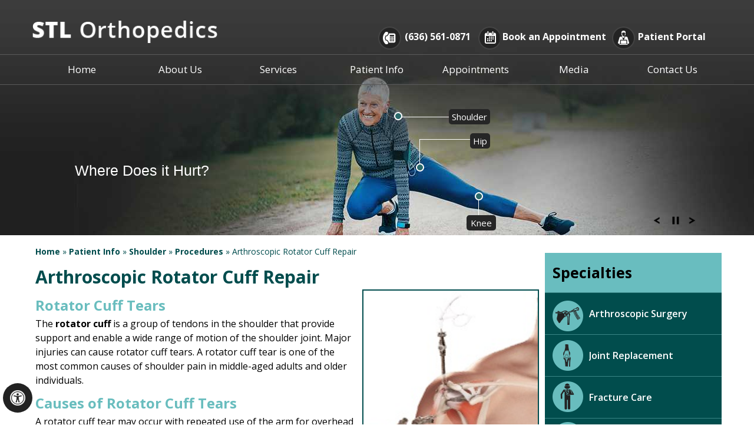

--- FILE ---
content_type: text/html
request_url: https://www.stlortho.com/arthroscopic-rotator-cuff-repair-orthopedic-surgeons-ofallon-mo.html
body_size: 6797
content:
<!DOCTYPE html>

<html lang="en">



<head>

 <title>Arthroscopic Rotator Cuff Repair St Louis | Rotator Cuff Tears O’Fallon, MO</title>
<meta name="description" content="Shoulder surgeons STL Orthopedics in O’Fallon, MO offer arthroscopic rotator cuff repair surgery to treat rotator cuff tears. A rotator cuff tear may occur with repeated use of the arm for overhead activities.">

<meta name="keywords" content="arthroscopic rotator cuff repair, rotator cuff tears">

    <!--	Start Head-->

    <meta http-equiv="Content-Type" content="text/html; charset=utf-8">

<meta content="SKYPE_TOOLBAR_PARSER_COMPATIBLE" name="SKYPE_TOOLBAR">

<meta name="viewport" content="width=device-width, initial-scale=1, minimum-scale=1, user-scalable=1" >

<link rel="icon" href="images/favicon.ico" type="image/x-icon">

<link href="style.css" rel="stylesheet" media="all" >

<link href="css/accessibility.css" type="text/css" rel="stylesheet">

<link href="https://fonts.googleapis.com/css?family=Open+Sans:300,400,600,700,800" rel="stylesheet">

<meta name="geo.region" content="US-MO" >
<meta name="geo.placename" content="Chesterfield" >
<meta name="geo.position" content="38.651893;-90.502636" >
<meta name="ICBM" content="38.651893, -90.502636" >
<!--<script src="js/jquery-3.6.0.min.js"></script>-->
<script src="js/jquery.js"></script>

<script src="js/ypo-functions.js"></script>

<script>

    $(document).ready(function(e) {

        $('body').ypoPlugin({

            siteMap: true,

            stickyHeader: true,

            stickyHieght: '96',

            accessKeyValue: true,

            skipFunction: true,

            accordion: true,

            scroller: true,

            mobileMenu: false,

            mobileWidth: true,

            slideMenu: true,

            slideType: 'right',

            response_height: true,

            response_list: ['#Banner', '#BannerInner'],

            swap_banner: true,

            swap_banner_after: 480,

            iframekey: 'c-MTM2NzMxNS4y',

            pageName: '-orthopedic-surgeons-chesterfield-mo',

            linkNames: ['viewprofile', 'readmore', 'readmore...', 'patientinfo', 'profile', 'research', 'knowmore', 'readall', 'viewmore', 'viewall', 'viewfullprofile', 'more'],

            country_code: ['+1'],

            phoneNumbers: ['(314) 434-3240', '(844) 965-0032','(636) 695-0400','(636) 561-0871'],

            phoneInfos: ['Telephone Number of STL Orthopedics', 'After Hours Telephone Number of STL Orthopedics'],

            accessibility: true,

            removeElements: ('.backtotop,.backtobot,#BannerInner,#Banner'),

            removeId: ('#flexisel1,#flexisel2,#Slider2,#Slider3,#Slider4,#Slider5,#Slider6'),

            removeClass: ('rslides'),

            removeChildClass: ('.accordion'),

            fontResize: true,

            menuClass: '.menu',

            menuScreenWidth: 640,
            gdpr: false,

            fontResizeList: ('.mainWrapper p,.mainWrapper a,.mainWrapper li,.mainWrapper span'),

            fontNotResizeList: ('.mainWrapper h1 a,.mainWrapper h2 a,.mainWrapper h3 a')

        });

    });



</script>

<!-- Google tag (gtag.js) -->
<script async src="https://www.googletagmanager.com/gtag/js?id=G-Z2SM0RB19Q"></script>
<script>
  window.dataLayer = window.dataLayer || [];
  function gtag(){dataLayer.push(arguments);}
  gtag('js', new Date());

  gtag('config', 'G-Z2SM0RB19Q');
</script>

<!-- Start cookies banner --><script defer src="https://ckm.yourpractice.online/1419wvZpaIg8wWL/script.js" type="text/javascript"></script><!-- End cookies banner -->

    <!--	End Head-->

</head>



<body>

    <div class="mainWrapper">

        <!--	Start Header-->

        <!--		Accessibility Bar Starts		-->

<!--
<div id="Access-Container">

    <div id="Accessibility">

        <div class="dfw-off">

            <ul>

                <li><a href="javascript:void(0);" id="dfw-close" aria-label="close Accessible View">X</a></li>

                <li><a href="?dfw=on" id="dfw-on" aria-label="Switch to Accessibility Site">Accessibility View <span></span></a></li>

            </ul>

        </div>

        <div class="dfw-on">

            <ul class="table-div">

                <li class="table-cell access-links"><a href="?dfw=off" id="dfw-off" aria-label="Back to Main Site"><span></span>Back to Main Site</a> | <a href="accessibility.html" aria-label="About more information" accesskey="k">Accessibility</a></li>

                <li class="table-cell access-settings">

                    <div class="fontsize">Text Size: <span class="fontminus"><a href="javascript:void(0);" aria-label="Decrease Font Size">A</a></span><span class="fontreset dfw-actSize"><a href="javascript:void(0);" aria-label="Make Font Reset">A</a></span><span class="fontplus"><a href="javascript:void(0);" aria-label="Increase Font Size">A</a></span></div>

                    <div class="dfw-contrast">Contrast: <span class="dfw-colorMode" id="dfw-ColorMode"><a href="javascript:void(0);" class="dfw-active" aria-label="Normal Text">C</a></span> | <span class="dfw-contrastMode" id="dfw-ContrastMode"><a href="javascript:void(0);" aria-label="High Contrast Text">C</a></span></div>

                </li>

            </ul>

        </div>

    </div>

</div>
-->

<div id="Accessibility">
  <div class="dfwOff">
    <ul>
      <li class="adaOn"><a href="?dfw=on" aria-label="Switch to Accessibility View" title="Accessible Tool Options"><span></span></a></li>
      <li class="adaClose"><a href="javascript:void(0);" id="adaClose" aria-label="Hide Accessible Options">Hide</a></li>
    </ul>
  </div>
  <div class="dfwOn">
    <div class="dfwHead">Accessibility Tools</div>
    <ul>
      <li id="dfw-WhiteMode"><a href="javascript:void(0);" aria-label="Light Mode">Light Mode</a></li>
      <li id="dfw-BlackMode"><a href="javascript:void(0);" aria-label="Contrast Mode">Contrast Mode</a></li>
      <li id="dfw-GreyMode"><a href="javascript:void(0);" aria-label="Grey Mode">Grey Mode</a></li>
      <li class="fontPlus"><a href="javascript:void(0);" aria-label="Increase Font Size">Increase Font Size</a></li>
      <li class="fontMinus"><a href="javascript:void(0);" aria-label="Decrease Font Size">Decrease Font Size</a></li>
      <li class="fontReset"><a href="javascript:void(0);" aria-label="Make Font Reset">Reset Font Default</a></li>
      <li><a href="/accessibility.html" aria-label="More information about accessibility" accesskey="k">Accessibility Options</a></li>
      <li class="adaOff"><a href="?dfw=off" aria-label="Reset to Normal Site View">Back to Main Site</a></li>
    </ul>
    <div class="dfwClose"><a href="javascript:void(0);" id="dfwClose" aria-label="close Accessible View">Hide</a></div>
  </div>
</div>
<div id="Container">

<!--		Accessibility Bar Ends		-->

<header id="header">
  <div id="mobileMenu">
    <div class="menuText"><a href="javascript:void(0);"><span style="display: none;">Menu </span> <span class="fa fa-bars"></span></a></div>
    <div class="wrapper"></div>
  </div>
  <div id="HeaderSkip" data-skip="Header">
    <div class="gridWrapper">
      <div class="logo"> <a href="/"><img src="images/stl-orthopedics-logo.png" alt="STL Orthopedics Logo"></a> </div>
      <div class="rightInfo">
        <ul>
          <li class="call"><a href="general-appointment-orthopedic-surgeons-chesterfield-mo.html"><span class="tel4"></span></a></li>
          <li class="appontmnt"><a href="online-appointment-orthopedic-surgeons-chesterfield-mo.html">Book an Appointment</a></li>
          <li class="pp"><a href="https://www.mypatientchart.org/MyChart/Authentication/Login" target="_blank" rel="nofollow">Patient Portal</a></li>
        </ul>
      </div>
    </div>
  </div>
  <nav id="skip-to-menu" data-skip="Menu">
    <div class="gridWrapper">
      <ul class="menu">
        <li><a href="/" accesskey="h">Home</a> </li>
        <li><a href="stl-orthopedics-orthopedic-surgeons-chesterfield-mo.html" accesskey="u">About Us </a>
          <ul>
            <li><a href="stl-orthopedics-orthopedic-surgeons-chesterfield-mo.html">STL Orthopedics</a></li>
            <li><a href="our-doctors-orthopedics-orthopedic-surgeons-chesterfield-mo.html">Our Doctors</a>
              <ul>
                <li><a href="robert-a-sciortino-md-orthopedic-surgeons-chesterfield-mo.html">Robert A. Sciortino, M.D.</a></li>
                <li><a href="anthony-berni-md-orthopedic-surgeons-chesterfield-mo.html">Anthony Berni, M.D.</a></li>
                
                <!--<li><a href="karen-tharp-orthopedic-surgeons-chesterfield-mo.html">Karen Tharp, FNP-BC</a></li>-->
                
              </ul>
            </li>
            <li><a href="contact-us-orthopedic-surgeons-chesterfield-mo.html">Practice Location</a></li>
          </ul>
        </li>
        <li><a href="services-orthopedic-surgeons-chesterfield-mo.html" accesskey="s">Services </a></li>
        <li><a href="patient-education-videos-orthopedic-surgeons-chesterfield-mo.html" accesskey="i">Patient Info </a>
          <ul class="doubleColumn">
            <li><a href="patient-education-videos-orthopedic-surgeons-chesterfield-mo.html">Patient Education Videos</a></li>
            <li><a href="hip-orthopedic-surgeons-chesterfield-mo.html">Hip</a></li>
            <li><a href="knee-orthopedic-surgeons-chesterfield-mo.html">Knee</a></li>
            <li><a href="shoulder-orthopedic-surgeons-chesterfield-mo.html">Shoulder</a></li>
            <li><a href="joint-replacement-orthopedic-surgeons-chesterfield-mo.html">Joint Replacement</a>
              <ul>
                <li><a href="superpath-total-hip-replacement-orthopedic-surgeons-chesterfield-mo.html">SuperPath Total Hip Replacement</a></li>
              </ul>
            </li>
            <li><a href="arthritis-orthopedic-surgeons-chesterfield-mo.html">Arthritis</a></li>
            <li><a href="fractures-trauma-orthopedic-surgeons-chesterfield-mo.html">Fractures & Trauma</a></li>
            <li><a href="patient-testimonial-pl562.html">Testimonials</a></li>
            <li><a href="patient-forms-orthopedic-surgeons-chesterfield-mo.html">Forms & Downloads</a></li>
            <li><a href="first-visit-orthopedic-surgeons-chesterfield-mo.html">First Visit</a></li>
            <li><a href="preparing-surgery-procedure-orthopedic-surgeons-chesterfield-mo.html">Preparing for Surgery & Procedure</a></li>
            <li><a href="https://www.mypatientchart.org/MyChart/Authentication/Login" target="_blank" rel="nofollow">Patient Portal</a></li>
            <li><a href="insurance-info-orthopedic-surgeons-chesterfield-mo.html">Insurance Info</a></li>
            <li><a href="useful-links-orthopedic-surgeons-chesterfield-mo.html">Useful Links</a></li>
          </ul>
        </li>
        <li><a href="general-appointment-orthopedic-surgeons-chesterfield-mo.html" accesskey="a">Appointments</a>
          <ul>
            <li><a href="general-appointment-orthopedic-surgeons-chesterfield-mo.html">General Appointment</a></li>
            <li><a href="online-appointment-orthopedic-surgeons-chesterfield-mo.html">Online Appointment</a></li>
          </ul>
        </li>
        <li><a href="media-orthopedic-surgeons-chesterfield-mo.html" accesskey="n">Media</a>
          <ul>
            <li><a href="in-the-news-orthopedic-surgeons-chesterfield-mo.html">In the News</a></li>
            <li><a href="healthcare-news-orthopedic-surgeons-chesterfield-mo.html">Healthcare News</a></li>
            <li><a href="videos-orthopedic-surgeons-chesterfield-mo.html">Videos</a></li>
          </ul>
        </li>
        <li><a href="contact-us-orthopedic-surgeons-chesterfield-mo.html" accesskey="c">Contact Us</a></li>
      </ul>
    </div>
  </nav>
</header>


        <!--	End Header-->

        <div class="clear"></div>

        <!--	Start Banner-->

         <div class="banner">
            <div id="BannerInner" role="presentation" data-height="399">
                <ul id="Slider1" class="rslides">
                    <li class="banner0">
                        <div class="gridWrapper">
                            <div class="bannerContent">
                                <div class="bannerHead">Where Does it Hurt? </div>

                            </div>
                            <div class="orthoLinks">
                                <div class="topic sho">
                                    <span></span>
                                    <a href="shoulder-orthopedic-surgeons-chesterfield-mo.html">Shoulder</a>
                                </div>
                                <div class="clear"></div>
                                <div class="topic hip">
                                    <span></span>
                                    <a href="hip-orthopedic-surgeons-chesterfield-mo.html">Hip</a>
                                </div>
                                <div class="clear"></div>
                                <div class="topic kne">
                                    <span></span>
                                    <a href="knee-orthopedic-surgeons-chesterfield-mo.html">Knee</a>
                                </div>
                            </div>
                        </div>
                    </li>
                    <li class="banner1">
                        <div class="gridWrapper">
                            <div class="bannerContent">
                                <div class="bannerHead">Specialties</div>
                                <div class="specltsList">
                                    <ul>
                                        <li class="as"><a href="arthroscopic-rotator-cuff-repair-orthopedic-surgeons-chesterfield-mo.html">Arthroscopic <br> Surgery</a></li>
                                        <li class="fc"><a href="fractures-trauma-orthopedic-surgeons-chesterfield-mo.html">Fracture <br> Care</a></li>
                                        <li class="shp"><a href="superpath-total-hip-replacement-orthopedic-surgeons-chesterfield-mo.html">Superpath Hip <br> Replacement</a></li>
                                        <li class="jrs"><a href="joint-replacement-orthopedic-surgeons-chesterfield-mo.html">Joint <br> Replacement</a></li>
                                        <li class="bji"><a href="bone-joint-injuries-orthopedic-surgeons-chesterfield-mo.html">Bone & <br> Joint Injuries</a></li>
                                    </ul>
                                </div>
                            </div>
                        </div>
                    </li>
                    <li class="banner2">
                        <div class="gridWrapper">
                            <div class="bannerContent">
                                <div class="bannerHead">Patient Education</div>
                                <div class="specltsList">
                                    <ul>
                                        <li class="ev"><a href="patient-education-videos-orthopedic-surgeons-chesterfield-mo.html">Educational <br> Videos</a></li>
                                        <li class="poi"><a href="post-op-instructions-orthopedic-surgeons-chesterfield-mo.html">Post-op <br> Instructions</a></li>
                                        <li class="rp"><a href="rehabilitaion-protocols-orthopedic-surgeons-chesterfield-mo.html">Rehabilitation <br> Protocols</a></li>
                                    </ul>
                                </div>
                            </div>
                        </div>
                    </li>
                    <li class="banner3">
                        <div class="gridWrapper">
                            <div class="bannerContent">
                                <div class="bannerHead">Help Desk</div>
                                <div class="specltsList">
                                    <ul>
                                        <li class="a"><a href="general-appointment-orthopedic-surgeons-chesterfield-mo.html">Appointments</a></li>
                                        <li class="faq"><a href="frequently-asked-questions-orthopedic-surgeons-chesterfield-mo.html">Frequently <br> Asked <br> Questions</a></li>
                                        <li class="none"><a href=""> <br> </a></li>
                                        <li class="pf"><a href="patient-forms-orthopedic-surgeons-chesterfield-mo.html">Patient <br> Forms</a></li>
                                        <li class="pp"><a href="https://mycw21.eclinicalweb.com/portal1550/jsp/100mp/login_otp.jsp" target="_blank">Patient <br> Portal</a></li>
                                    </ul>
                                </div>
                            </div>
                        </div>
                    </li>
                </ul>
            </div>
        </div>

        <!--	End Banner-->

        <main>

            <div class="gridWrapper">

                <section>

                    <article class="ypocms textMain" id="skip-to-content" data-skip="Content">

                        <!-- Our regular content goes here -->

                        <div class="breadcrumbs"><a href="/">Home</a> &raquo; <a href="patient-education-videos-orthopedic-surgeons-chesterfield-mo.html"> Patient Info </a> &raquo; <a href="shoulder-orthopedic-surgeons-chesterfield-mo.html"> Shoulder </a> &raquo; <a href="procedures-shoulder-orthopedic-surgeons-chesterfield-mo.html"> Procedures </a> &raquo; <span>Arthroscopic Rotator Cuff Repair</span></div>

                        <h1>Arthroscopic Rotator Cuff Repair</h1>

                        <div class="pageimg"><img src="3d-images/arthroscopic-rotator-cuff-repair.jpg" alt="Arthroscopic Rotator Cuff Repair"></div>

                        <h2> Rotator Cuff Tears </h2>

                        <p> The <strong>rotator cuff</strong> is a group of tendons in the shoulder that provide support and enable a wide range of motion of the shoulder joint. Major injuries can cause rotator cuff tears. A rotator cuff tear is one of the most common causes of shoulder pain in middle-aged adults and older individuals. </p>

                        <h2> Causes of Rotator Cuff Tears </h2>

                        <p> A rotator cuff tear may occur with repeated use of the arm for overhead activities, while playing sports or during motor accidents. </p>

                        <h2> Symptoms of Rotator Cuff Tears </h2>

                        <p> A rotator cuff tear causes severe pain, weakness of the arm, and crackling sensation on moving the shoulder in certain positions. There may be stiffness, swelling, loss of movement, and tenderness in the front of the shoulder. </p>

                        <h2> Diagnosis of Rotator Cuff Tears </h2>

                        <p> A rotator cuff tear is best viewed on magnetic resonance imaging. </p>

                        <h2> Treatment of Rotator Cuff Tears </h2>

                        <p> Symptomatic relief may be obtained with conservative treatments – rest, shoulder sling, pain medications, steroidal injections and certain exercises. However, surgery is required to fix the tendon back to the shoulder bone. </p>

                        <h2> Rotator Cuff Repair </h2>

                        <p> Surgery to repair the rotator cuff has traditionally been done through a large shoulder incision, about 6-10cm long, and the muscle over the rotator cuff was separated. Newer, advanced surgical techniques have been developed to minimize pain and recovery time. </p>

                        <h2> Arthroscopic Rotator Cuff Repair </h2>

                        <p> Arthroscopic rotator cuff repair is a minimally invasive surgery performed through tiny incisions, about 1 cm each, with an arthroscope. </p>

                        <p> The arthroscope is a small fiber-optic viewing instrument made up of a tiny lens, light source and video camera. The surgical instruments used in arthroscopic surgery are very small (only 3 or 4 mm in diameter) but appear much larger when viewed through an arthroscope. </p>

                        <p> The television camera attached to the arthroscope displays the image of the joint on a television screen, allowing the surgeon to look throughout the shoulder-at cartilage, ligaments, and the rotator cuff. The surgeon can determine the amount or type of injury, and then repair or correct the problem. </p>

                    </article>

                    <aside id="sidebar" data-skip="Sidebar">

                        <!--	Start Aside-->

                        <div class="specialties">

    <div class="head"><a href="services-orthopedic-surgeons-chesterfield-mo.html">Specialties</a></div>

    <ul>

        <li class="as"><a href="arthroscopic-rotator-cuff-repair-orthopedic-surgeons-chesterfield-mo.html">Arthroscopic Surgery</a></li>

        <li class="jrs"><a href="joint-replacement-orthopedic-surgeons-chesterfield-mo.html">Joint Replacement</a></li>

        <li class="fc"><a href="fractures-trauma-orthopedic-surgeons-chesterfield-mo.html">Fracture Care</a></li>

        <li class="bji"><a href="bone-joint-injuries-orthopedic-surgeons-chesterfield-mo.html">Bone & Joint Injuries</a></li>

        <li class="shp"><a href="superpath-total-hip-replacement-orthopedic-surgeons-chesterfield-mo.html">Superpath Hip Replacement</a></li>

    </ul>

</div>

<div class="meetDoc">

    <div class="head"><a href="our-doctors-orthopedics-orthopedic-surgeons-chesterfield-mo.html">Meet Our Doctors</a></div>

    <ul id="Slider3" class="rslides">

        <li>

            <a href="robert-a-sciortino-md-orthopedic-surgeons-chesterfield-mo.html"><img src="images/robert-a-sciortino-md-sidebar.jpg" alt="Robert A. Sciortino, M.D."></a>

            <div class="name"><a href="robert-a-sciortino-md-orthopedic-surgeons-chesterfield-mo.html">Robert A. Sciortino, M.D.</a></div>

            <a href="robert-a-sciortino-md-orthopedic-surgeons-chesterfield-mo.html" class="rm vp">View Profile</a>

        </li>
        
        <li>

            <a href="anthony-berni-md-orthopedic-surgeons-chesterfield-mo.html"><img src="images/dr-anthony-berni-s.jpg" alt="Anthony Berni, M.D."></a>

            <div class="name"><a href="anthony-berni-md-orthopedic-surgeons-chesterfield-mo.html">Anthony Berni, M.D.</a></div>

            <a href="anthony-berni-md-orthopedic-surgeons-chesterfield-mo.html" class="rm vp">View Profile</a>

        </li>

        <!--<li>

            <a href="karen-tharp-orthopedic-surgeons-chesterfield-mo.html"><img src="images/karen-tharp-s.jpg" alt=" Karen Tharp, FNP-BC"></a>

            <div class="name"><a href="karen-tharp-orthopedic-surgeons-chesterfield-mo.html"> Karen Tharp, FNP-BC</a></div>

            <a href="karen-tharp-orthopedic-surgeons-chesterfield-mo.html" class="rm vp">View Profile</a>

        </li>-->

        <!-- <li>

            <a href="kirsten-jansen-md-orthopedic-surgeons-chesterfield-mo.html"><img src="images/kirsten-jansen-md-sidebar.jpg" alt="Kirsten Jansen, M.D."></a>

            <div class="name"><a href="kirsten-jansen-md-orthopedic-surgeons-chesterfield-mo.html">Kirsten Jansen, M.D.</a></div>

            <a href="kirsten-jansen-md-orthopedic-surgeons-chesterfield-mo.html" class="rm vp">View Profile</a>

        </li> -->

    </ul>

</div>

<div class="clear"></div>

<div class="patntResrcs">

    <div class="head"><a href="patient-resources-orthopedic-surgeons-chesterfield-mo.html">Patient Resources</a></div>

    <div class="eduVids">
        <a href="patient-education-videos-orthopedic-surgeons-chesterfield-mo.html"><img src="images/educational-video-sidebar.jpg" alt="Education Videos"><span>Educational Videos</span></a>
    </div>

    <ul>

        <li class="fvg"><a href="first-visit-orthopedic-surgeons-chesterfield-mo.html">First Visit Guide</a></li>

        <li class="pf"><a href="patient-forms-orthopedic-surgeons-chesterfield-mo.html">Patient Forms</a></li>

        <li class="poi"><a href="post-op-instructions-orthopedic-surgeons-chesterfield-mo.html">Post-op Instructions</a></li>

        <li class="ii"><a href="insurance-info-orthopedic-surgeons-chesterfield-mo.html">Insurance Info</a></li>

    </ul>

</div>

<div class="orHpyPatnd">

    <a href="patient-testimonial-pl562.html">Our Happy Patients</a>

</div>

<div class="inTheNews">

    <div class="head"><a href="in-the-news-orthopedic-surgeons-chesterfield-mo.html">In The News</a></div>

    <ul id="Slider4" class="rslides">

        <li>
            <a href="videos-orthopedic-surgeons-chesterfield-mo.html"><img src="images/in-the-news-1-sidebar.jpg" alt="Show SuperPath"><span>Show Me SuperPath!</span></a>
        </li>

        <li>
            <a href="videos-orthopedic-surgeons-chesterfield-mo.html"><img src="images/in-the-news-2-sidebar.jpg" alt="SuperPath interview"><span>SuperPath Hip Replacement interview on Great Day St. Louis</span></a>
        </li>

        <li>
            <a href="videos-orthopedic-surgeons-chesterfield-mo.html"><img src="images/in-the-news-3-sidebar.jpg" alt="SuperPath animation"><span>Superpath Hip replacement animation</span></a>
        </li>

    </ul>

</div>

<div class="practceLoc">

    <div class="head"><a href="contact-us-orthopedic-surgeons-chesterfield-mo.html">Practice Location</a></div>
	
	<ul id="Slider7" class="rslides">

        <li>
		 <a href="contact-us-orthopedic-surgeons-chesterfield-mo.html" class="locimg"><img src="images/location-sidebar-new.jpg" alt="Location STL Orthopedics"></a>

    <div class="adr">

        <strong>BJC Medical Group Orthopedics and Sports Medicine at O’Fallon</strong> <br>

        <p>9323 Phoenix Village Parkway<br>O’Fallon, MO 63368</p>

    </div>
		</li>
		<li>
		 <a href="contact-us-orthopedic-surgeons-chesterfield-mo.html" class="locimg"><img src="images/location-sidebar-st-peters.jpg" alt="Location STL Orthopedics"></a>

    <div class="adr">

        <strong>St. Peters</strong> <br>

        <p> 112 Piper Hill Drive<br/>Ste 6<br/>St. Peters, MO 63367 </p>

    </div>
		</li>
		</ul>

   



</div>

                        <!--	End Aside-->

                    </aside>

                </section>

            </div>

        </main>

        <!--	Start Footer-->

        <footer>
	<div id="credbar" data-skip="Useful Links">
		<div class="gridWrapper">
			<ul id="flexisel1">
				<li><a href="http://www.msoa.org/" target="_blank" rel="nofollow"><img src="images/credbar-missouri-state-orthopedic-association.jpg" alt="Missouri State Orthopedic Association"></a></li>
				<li><a href="https://www.slmms.org/" target="_blank" rel="nofollow"><img src="images/credbar-st-louis-metropolitan-medical-society.jpg" alt="St Louis Metroplitian Medical Society"></a></li>
				<li><a href="https://www.msma.org/" target="_blank" rel="nofollow"><img src="images/credbar-missouri-state-medical-association-insurance.jpg" alt="Missouri State Medical Association Insurance"></a></li>
			</ul>
		</div>
	</div>
	<div id="footer" data-skip="Footer">
		<div class="gridWrapper">
			<div class="footMenu fotBoxes">
				<h2>Menu</h2>
				<ul>
					<li><a href="/">Home</a></li>
					<li><a href="stl-orthopedics-orthopedic-surgeons-chesterfield-mo.html">About Us</a></li>
					<li><a href="services-orthopedic-surgeons-chesterfield-mo.html">Services</a></li>
					<li><a href="patient-education-videos-orthopedic-surgeons-chesterfield-mo.html">Patient Info</a></li>
					<li><a href="general-appointment-orthopedic-surgeons-chesterfield-mo.html">Appointments</a></li>
					<li><a href="media-orthopedic-surgeons-chesterfield-mo.html">Media</a></li>
					<li><a href="contact-us-orthopedic-surgeons-chesterfield-mo.html">Contact Us</a></li>
					
				</ul>
			</div>
			<div class="footSpecialts fotBoxes">
				<h2><a href="services-orthopedic-surgeons-chesterfield-mo.html">Specialties</a></h2>
				<ul>
					<li><a href="joint-replacement-orthopedic-surgeons-chesterfield-mo.html">Joint Replacement</a></li>
					<li><a href="superpath-total-hip-replacement-orthopedic-surgeons-chesterfield-mo.html">Superpath Hip Replacement</a></li>
					<li><a href="posterior-hip-replacement-orthopedic-surgeons-chesterfield-mo.html">Posterior Hip Replacement</a></li>
					<li><a href="arthroscopic-rotator-cuff-repair-orthopedic-surgeons-chesterfield-mo.html">Arthroscopic Surgery</a></li>
					<li><a href="fractures-trauma-orthopedic-surgeons-chesterfield-mo.html">Fracture Care</a></li>
					<li><a href="bone-joint-injuries-orthopedic-surgeons-chesterfield-mo.html">Bone & Joint Injuries</a></li>
				</ul>
			</div>
			<div class="footReachUs fotBoxes">
				<h2><a href="contact-us-orthopedic-surgeons-chesterfield-mo.html">Reach Us</a></h2>
				<ul>
					<li class="tel">Tel :&nbsp;<span class="tel4"> </span></li>
					<li class="ah">After Hours :&nbsp; <span class="tel2"> </span></li>
					<li class="oh">Monday - Friday :&nbsp; <span> 8:00 am - 4:00 pm</span></li>
				</ul>
			</div>
			<div class="smo fotBoxes">
				<h2>Be Social</h2>
<ul>
	<li class="fb"><a href="https://www.facebook.com/STLorthopedics" target="_blank" aria-label="follow STL Orthopedics, MO
 on Facebook" rel="nofollow"><span class="nodisplay">Facebook</span></a></li>
	<li class="tw"><a href="https://twitter.com/STL_Orthopedics" target="_blank" aria-label="follow STL Orthopedics, MO
 on Twitter" rel="nofollow"><span class="nodisplay">Twitter</span></a></li>
	<!--<li class="li"><a href="https://www.linkedin.com/" target="_blank" aria-label="follow us on Linkedin" rel="nofollow"><span class="nodisplay">Linkedin</span></a></li>-->
	<li class="yt"><a href="https://www.youtube.com/channel/UC9TTu3ZCLzstGDM-JMXMGfg" target="_blank" aria-label="Subcribe to STL Orthopedics, MO's
  Youtube 
  channel" rel="nofollow"><span class="nodisplay">Youtube</span></a></li>
</ul>
				<a href="accessibility-statement.php" class="as rm">Accessibility Statement</a>
			</div>
			<div class="copyrights">
				<p class="copy">&copy; STL Orthopedics, MO</p>
				<p class="links"><!--<a href="disclaimer-orthopedic-surgeons-chesterfield-mo.html">Disclaimer</a> | <a href="privacy-orthopedic-surgeons-chesterfield-mo.html">Privacy</a>--><a href="disclaimer.php">Disclaimer</a> | <a href="privacy.php">Privacy</a> | <a href="sitemap-orthopedic-surgeons-chesterfield-mo.html">Sitemap</a> | <a href="feedback-orthopedic-surgeons-chesterfield-mo.html">Feedback</a> | <a href="tell-a-friend-orthopedic-surgeons-chesterfield-mo.html">Tell a Friend</a> | <a href="contact-us-orthopedic-surgeons-chesterfield-mo.html">Contact Us</a> </p>
				<div class="ypo">
					<a href="https://www.yourpracticeonline.net/" target="_blank"><img src="images/ypo-logo.png" alt="Powered By Your Practice Online"></a>
				</div>
			</div>
		</div>
	</div>
</footer>
<div class="gdpCookie" id="gdpCookie"></div>

<script src="js/responsiveslides_ada.js"></script>
<script src="js/jquery.flexisel.js"></script>
<script src="js/common.js"></script>
<script src="https://www.ypo.education/js/ypo-edu-embed.js"></script>
<link rel="stylesheet" href="https://cdnjs.cloudflare.com/ajax/libs/font-awesome/4.7.0/css/font-awesome.min.css">
<!-- Built With YPOCMS-->

        <!--	End Footer-->

    </div>

</body>



</html>



--- FILE ---
content_type: text/css
request_url: https://www.stlortho.com/style.css
body_size: 11299
content:
/* ----- Global CSS ----- */

.abos-logo {
    width: auto;
    text-align: center;
    display: inline-block;
    margin: 20px 0 20px 30px;
}

.abos-logo a {
    display: block;
    width: 95px;
    text-align: center;
    margin: auto;
}

.abos-logo a img {
    height: 105px;
    width: 95px;
    border: none;
    background-color: white;
    border-radius: 5px;
}

html {
    height: 100%;
}

body,
div,
span,
object,
iframe,
h1,
h2,
h3,
h4,
h5,
h6,
article,
aside,
canvas,
details,
figcaption,
figure,
footer,
header,
menu,
nav,
section,
img,
ul,
p {
    margin: 0;
    padding: 0;
    border: 0;
}

body,
input,
textarea,
select,
p {
    color: #000;
    font-size: 14px;
    font-family: 'Open Sans', sans-serif;
    font-weight: 400
}

article,
aside,
details,
figcaption,
figure,
footer,
header,
hgroup,
menu,
nav,
section {
    display: block;
}

body {
    font-size: 100%;
    line-height: 1.1;
    max-height: 100%;
    width: 100%;
    height: 100%;
    background: #fff;
}

img {
    max-width: 100%;
    border: 0;
}

ul li {
    list-style: none;
}

a,
a:hover {
    text-decoration: none;
}

* {
    -webkit-box-sizing: border-box;
    -moz-box-sizing: border-box;
    -ms-box-sizing: border-box;
    -o-box-sizing: border-box;
    box-sizing: border-box;
}

.clear {
    clear: both;
}

.gridWrapper {
    margin: 0 auto;
    max-width: 1170px;
    position: relative;
}

span.mandatory {
    color: red;
}

p.textRight {
    text-align: right;
}


/* Slider CSS */

.rslides {
    position: relative;
    list-style: none;
    overflow: hidden;
    width: 100%;
    padding: 0;
    margin: 0;
}

.rslides>li {
    -webkit-backface-visibility: hidden;
    position: absolute;
    display: none;
    width: 100%;
    left: 0;
    top: 0;
}

.rslides>li:first-child {
    position: relative;
    display: block;
    float: left;
}

.rslides>img {
    display: block;
    height: auto;
    float: left;
    width: 100%;
    border: 0;
}


/* Scrolling CSS */

#flexiselDemo {
    display: none;
}

.nbs-flexisel-container {
    max-width: 100%;
    position: relative;
}

.nbs-flexisel-ul {
    list-style-type: none;
    margin: 0;
    padding: 0;
    position: relative;
    text-align: center;
    width: 9999px;
}

.nbs-flexisel-inner {
    float: none;
    overflow: hidden;
    width: 95%;
    margin: 0 auto
}

.nbs-flexisel-item {
    cursor: pointer;
    float: left;
    margin: 0;
    padding: 0;
    position: relative;
}

.nbs-flexisel-item img {
    cursor: pointer;
    position: relative;
}

.nbs-flexisel-nav-left,
.nbs-flexisel-nav-right {
    cursor: pointer;
    height: 47px;
    opacity: 0.5;
    position: absolute;
    width: 23px;
    z-index: 100;
    top: 10px!important;
}

.nbs-flexisel-nav-left {
    left: 0;
    background: url(images/prev-flex.png) no-repeat center center;
}

.nbs-flexisel-nav-right {
    right: 0;
    background: url(images/next-flex.png) no-repeat center center;
}

#header {
    width: 100%;
    display: block;
    padding-top: 35px;
    z-index: 9999;
    position: absolute;
}

#header .logo {
    width: 324px;
    display: inline-block;
    vertical-align: bottom;
}

#header .logo a {
    display: inline-block;
}

#header .logo a:first-child {
    padding-right: 10px
}

#header .rightInfo {
    width: calc(100% - 350px);
    text-align: right;
    display: inline-block;
    vertical-align: bottom;
    margin-right: 5px
}

#header .rightInfo li {
    display: inline-block;
    padding: 10px 5px 5px 45px;
    text-align: left;
    position: relative
}

#header .rightInfo li span.text,
#header .rightInfo li a {
    display: block
}

#header .rightInfo li:before {
    background-image: url(images/header-icons.png);
    background-repeat: no-repeat;
    content: '';
    width: 40px;
    height: 40px;
    position: absolute;
    left: 0;
    top: 0
}

#header .rightInfo li.call:before {
    background-position: left center
}

#header .rightInfo li.appontmnt:before {
    background-position: center center
}

#header .rightInfo li.pp:before {
    background-position: right center
}

#header .rightInfo li a {
    font-size: 16px;
    font-weight: 700;
    color: #fff
}

#header .rightInfo li span.text {
    font-size: 14px;
    font-weight: 400
}


/*Sticky Header Styles*/

header.sticky {
    position: fixed !important;
    width: 100%;
    transition: all 0.4s ease;
    background: #333333;
}

header.sticky-up {
    top: 0px;
    transition: all 0.4s ease;
}

.sticky {
    top: -78px
}

#header.sticky {
    padding-top: 15px
}

#header.sticky nav {
    margin: 20px 0px 0;
}


/* Menu related css */

nav {
    position: relative;
    z-index: 9999;
    margin: 16px 0px 0;
    height: auto;
    width: 100%;
    display: table;
    border-top: 1px solid #5a5a5a;
    border-bottom: 1px solid #5a5a5a
}

#mobileMenu {
    display: none;
}

.menu {
    list-style: none;
    margin: 0 auto;
    position: relative;
    z-index: 9999;
    display: block;
    float: left;
    width: 100%
}

.menu:after {
    clear: both;
}

.menu ul {
    list-style: none;
    margin: 0 auto;
    width: 100%;
}

.menu li {
    font-size: 17px;
    text-align: center;
    float: left;
    margin: 0;
    position: relative;
    width: calc(100%/7)
}

.menu>li>a {
    padding: 16px 0;
    margin: 0 0;
    color: #fff;
    display: block;
    position: relative;
    text-align: center
}

.menu>li>a:before {
    position: absolute;
    content: '';
    height: 4px;
    width: 10%;
    background: transparent;
    top: 0;
    right: 0;
    left: 0;
    margin: 0 auto;
    transition: width 0.4s ease;
}

.menu>li>a:after {
    position: absolute;
    content: '';
    top: 4px;
    right: 0;
    left: 0;
    margin: 0 auto;
    border-left: 2.5px solid transparent;
    border-right: 2.5px solid transparent;
    border-top: 2.5px solid transparent;
    width: 0;
}

.menu>li:hover>a:before {
    background: #69bdbe;
    transition: width 0.4s ease;
    width: 80%;
}

.menu>li:hover>a:after {
    border-top: 2.5px solid #69bdbe;
}

.menu li ul {
    position: absolute;
    left: 0%;
    padding: 0;
    background: #69bdbe;
    display: none;
    width: 226px;
    top: 51px
}

.menu li:hover>ul {
    display: block;
}

.menu li li ul {
    left: 100%;
    top: 30px;
    position: absolute;
}

.menu li li {
    position: relative;
    z-index: 1000;
    margin: 0px;
    padding: 0px;
    text-transform: none;
    text-shadow: none;
    width: 100%;
}

.menu li li a {
    color: #000;
    display: block;
    text-align: left;
    border: none;
    background: url(images/menu-arrow-white.png) no-repeat 11px 16px;
    padding: 12px 0px 12px 25px;
    z-index: 1000;
    position: relative;
    margin: 0px;
    width: 100%;
    border-top: 1px solid #fff;
    border-bottom: 1px solid #fff
}

.menu li li>a:hover,
.menu li li:hover>a {
    background: #222222 url(images/menu-arrow-white.png) no-repeat 11px 16px;
    color: #fff;
}

.menu li ul ul {
    top: 0;
    margin: 0;
    background: #69bdbe;
}

.menu li li li {
    text-align: left;
    z-index: 1000;
    margin: 0 0 0 0px;
}

.menu li li li a {
    padding: 12px 0px 12px 25px;
}

.menu li li li a:hover {
    padding: 12px 0px 12px 25px;
}

.menu li ul.doubleColumn {
    width: 630px;
    left: -200px;
}

.menu li ul.doubleColumn li {
    float: left;
    width: 315px;
}

.menu li ul.doubleColumn li:nth-child(2n+1) ul {
    left: -200px;
    width: 200px;
}

.menu li ul.doubleColumn li:nth-child(2n) ul {
    left: 100%;
    ;
    width: 200px;
}

.menu li ul.doubleColumn li:nth-child(2n+1) ul li {
    width: 100%;
}

.menu li ul.doubleColumn li:nth-child(2n) ul li {
    width: 100%;
}


/*Banner Styes*/

.banner #Banner {
    position: relative;
}

.banner .gridWrapper {
    height: 100%
}

#Banner .rslides>li {
    height: 651px;
}

#Banner .rslides li .container {
    top: 40%
}

#Banner .bannerContent {
    bottom: 20%;
    position: absolute;
    z-index: 100;
    width: auto;
    left: 1%
}

#Banner .bannerContent .bannerHead {
    font-size: 25px;
    color: #fff;
    margin-bottom: 15px;
    padding-left: 60px;
    line-height: 1.2;
    font-family: 'Montserrat', sans-serif;
    font-weight: 400
}

#Banner .bannerContent .bannerHead span {
    font-weight: 600;
    display: block;
    font-size: 27px;
}

#Banner .rslides li.banner0 .bannerContent {
    bottom: 54%;
}

#Banner .rslides li.banner0 .bannerContent:before {
    position: absolute;
    width: 50px;
    height: 50px;
    border-top: 3px solid #69bdbe;
    border-left: 3px solid #69bdbe;
    top: -3px;
    left: 0;
    content: ''
}

#Banner .rslides li.banner0 .bannerContent .bannerHead:after {
    position: absolute;
    content: '';
    background: url(images/right-arraow.png) no-repeat center bottom;
    width: 0px;
    height: 9px;
    left: 130px;
    bottom: -20px;
    transition: 0.4s width ease;
}

#Banner .rslides li.banner0:hover .bannerContent .bannerHead:after,
#Banner .rslides li.banner0.Banner1_on .bannerContent .bannerHead:after {
    width: 89px;
    transition: 0.4s width ease;
    bottom: -20px;
}

#Banner .rslides li.banner0 .orthoLinks {
    position: absolute;
    width: 260px;
    top: 270px;
    left: 32%;
}

#Banner .rslides li.banner0 .orthoLinks .topic {
    display: block;
    width: 100%;
    float: right;
    position: relative
}

#Banner .rslides li.banner0 .orthoLinks .topic span {
    width: 100%;
    height: 1px;
    border-top: 1px solid #fff;
    display: inline-block;
    position: relative
}

#Banner .rslides li.banner0 .orthoLinks .topic:before {
    width: 10px;
    height: 10px;
    border: 2px solid #fff;
    background: #2b6a6b;
    border-radius: 50%;
    display: inline-block;
    position: absolute;
    content: '';
    top: 5px;
    left: -6px;
    z-index: 9
}

#Banner .rslides li.banner0 .orthoLinks .topic a {
    background: #262626;
    display: inline-block;
    padding: 5px 25px;
    color: #fff;
    text-align: center;
    float: right;
    margin-top: 0;
    position: absolute;
    right: 0;
    top: 0;
    font-size: 15px;
    border-radius: 5px
}

#Banner .rslides li.banner0 .orthoLinks .topic:hover a {
    background: #69bdbe;
    color: #000
}

#Banner .rslides li.banner0 .orthoLinks .sho {
    height: 26px
}

#Banner .rslides li.banner0 .orthoLinks .hip {
    margin-top: 25px;
    width: 80%;
    height: 100px
}

#Banner .rslides li.banner0 .orthoLinks .hip span {
    height: 90px;
    border-left: 1px solid #fff
}

#Banner .rslides li.banner0 .orthoLinks .hip:before {
    bottom: 0;
    top: inherit;
}

#Banner .rslides li.banner0 .orthoLinks .hip a {
    top: -10px
}

#Banner .rslides li.banner0 .orthoLinks .kne {
    width: 20px;
    margin-top: 75px;
}

#Banner .rslides li.banner0 .orthoLinks .kne span {
    display: block;
    border-left: 1px solid #fff;
    border-top: none;
    height: 40px;
}

#Banner .rslides li.banner0 .orthoLinks .kne:before {
    top: 0
}

#Banner .rslides li.banner0 .orthoLinks .kne a {
    display: block;
    width: 90px;
    bottom: -25px;
    top: inherit;
    left: -45px;
}

#Banner .rslides li.banner0 .orthoLinks .topic:hover:before {
    width: 62px;
    height: 62px;
    border: none;
    left: -35px;
}

#Banner .rslides li.banner0 .orthoLinks .sho:hover:before {
    background: url(images/banner-shoulder-home.png);
    top: -20px;
}

#Banner .rslides li.banner0 .orthoLinks .hip:hover:before {
    background: url(images/banner-hip-home.png);
    bottom: -21px;
}

#Banner .rslides li.banner0 .orthoLinks .kne:hover:before {
    background: url(images/banner-knee-home.png);
    top: -28px;
    left: -31px;
}

#Banner .bannerContent {
    bottom: 5%
}

#Banner .bannerContent .bannerHead {
    position: relative;
}

#Banner .rslides .bannerContent .bannerHead:after {
    position: absolute;
    content: '';
    background: url(images/down-arrow-banner.png) no-repeat center bottom;
    width: 12px;
    height: 0;
    left: 130px;
    bottom: 0px;
    transition: 0.4s all ease;
}

#Banner .rslides li:hover .bannerContent .bannerHead:after,
#Banner .rslides li.Banner1_on .bannerContent .bannerHead:after {
    height: 42px;
    bottom: -50px;
    transition: 0.4s all ease;
}

#Banner .specltsList {
    width: 440px;
    text-align: center;
}

#Banner .specltsList li {
    display: inline-block;
    vertical-align: top;
    position: relative
}

#Banner .specltsList li a {
    display: block;
    width: 110px;
    height: 96px;
    padding-top: 55px;
    background-repeat: no-repeat;
    background-position: center center;
    color: #fff;
    font-size: 11px;
    position: relative;
}

#Banner .specltsList li a:before {
    position: absolute;
    content: '';
    background-repeat: no-repeat;
    top: 15px;
    z-index: 9;
    right: 0;
    left: 0;
    width: 100%;
    height: 40px;
}

#Banner .rslides li.banner1 .specltsList li:nth-child(1):after,
#Banner .rslides li.banner1 .specltsList li:nth-child(2):after {
    position: absolute;
    content: '';
    background: url(images/border-1.png) no-repeat;
    width: 45px;
    height: 33px;
    right: 0;
    top: 75px;
    right: -20px;
    top: 25px;
    transition: 0.4s all ease
}

#Banner .rslides li.banner1 .specltsList li:nth-child(1):hover:after,
#Banner .rslides li.banner1 .specltsList li:nth-child(2):hover:after {
    right: -9px;
    top: 39px;
    transform: rotate(238deg);
    transition: 0.4s all ease
}

#Banner .rslides li.banner1 .specltsList li:nth-child(4):after,
#Banner .rslides li.banner1 .specltsList li:nth-child(5):after {
    position: absolute;
    content: '';
    background: url(images/border-2.png) no-repeat;
    width: 45px;
    height: 33px;
    right: 0;
    right: -23px;
    top: 41px;
    transition: 0.4s all ease
}

#Banner .rslides li.banner1 .specltsList li:nth-child(4):hover:after,
#Banner .rslides li.banner1 .specltsList li:nth-child(5):hover:after {
    right: -9px;
    top: 28px;
    transform: rotate(120deg);
    transition: 0.4s all ease
}

#Banner .rslides li.banner1 .specltsList li:nth-child(1),
#Banner .rslides li.banner1 .specltsList li:nth-child(2) {
    margin-right: 50px;
}

#Banner .rslides li.banner1 .specltsList li:nth-child(4),
#Banner .rslides li.banner1 .specltsList li:nth-child(5) {
    margin-top: -50px;
}

#Banner .rslides li.banner1 .specltsList li:nth-child(4) {
    margin-right: 50px;
}

#Banner .rslides li.banner1 .specltsList li.as a {
    background-image: url(images/speciality-banner1.png);
}

#Banner .rslides li.banner1 .specltsList li.fc a {
    background-image: url(images/speciality-banner2.png);
}

#Banner .rslides li.banner1 .specltsList li.shp a {
    background-image: url(images/speciality-banner3.png);
}

#Banner .rslides li.banner1 .specltsList li.jrs a {
    background-image: url(images/speciality-banner.png);
}

#Banner .rslides li.banner1 .specltsList li.bji a {
    background-image: url(images/speciality-banner.png);
}

#Banner .rslides li.banner1 .specltsList li a:before {
    background-image: url(images/speciality-banner-icons.png);
}

#Banner .rslides li.banner1 .specltsList li.as a:before {
    background-position: 28px -21px;
}

#Banner .rslides li.banner1 .specltsList li.fc a:before {
    background-position: center -16px;
}

#Banner .rslides li.banner1 .specltsList li.shp a:before {
    background-position: -300px -18px;
}

#Banner .rslides li.banner1 .specltsList li.jrs a:before {
    background-position: -48px -67px;
}

#Banner .rslides li.banner1 .specltsList li.bji a:before {
    background-position: -212px -68px;
}

#Banner .rslides li.banner2 .specltsList {
    width: 280px;
}

#Banner .rslides li.banner2 .specltsList li:nth-child(1):after {
    position: absolute;
    content: '';
    background: url(images/border-1.png) no-repeat;
    width: 45px;
    height: 33px;
    right: 0;
    top: 75px;
    right: -20px;
    top: 25px;
    transition: 0.4s all ease
}

#Banner .rslides li.banner2 .specltsList li:nth-child(1):hover:after {
    right: -9px;
    top: 39px;
    transform: rotate(238deg);
    transition: 0.4s all ease
}

#Banner .rslides li.banner2 .specltsList li:nth-child(3):after {
    position: absolute;
    content: '';
    background: url(images/border-2.png) no-repeat;
    width: 45px;
    height: 33px;
    right: 0;
    right: -23px;
    top: 41px;
    transition: 0.4s all ease
}

#Banner .rslides li.banner2 .specltsList li:nth-child(3):hover:after {
    right: -9px;
    top: 28px;
    transform: rotate(120deg);
    transition: 0.4s all ease
}

#Banner .rslides li.banner2 .specltsList li:nth-child(1) {
    margin-right: 50px;
}

#Banner .rslides li.banner2 .specltsList li:nth-child(3) {
    margin-top: -50px;
}

#Banner .rslides li.banner2 .specltsList li:nth-child(4) {
    margin-right: 50px;
}

#Banner .rslides li.banner2 .specltsList li.ev a {
    background-image: url(images/speciality-banner1.png);
}

#Banner .rslides li.banner2 .specltsList li.poi a {
    background-image: url(images/speciality-banner2.png);
}

#Banner .rslides li.banner2 .specltsList li.rp a {
    background-image: url(images/speciality-banner.png);
}

#Banner .rslides li.banner2 .specltsList li a:before {
    background-image: url(images/patient-education-icons.png);
}

#Banner .rslides li.banner2 .specltsList li.ev a:before {
    background-position: 33px -9px;
}

#Banner .rslides li.banner2 .specltsList li.poi a:before {
    background-position: -129px -13px;
}

#Banner .rslides li.banner2 .specltsList li.rp a:before {
    background-position: -46px -63px;
}

#Banner .rslides li.banner3 li:nth-child(3) {
    visibility: hidden;
}

#Banner .rslides li.banner3 .specltsList li:nth-child(2) a {
    padding-top: 49px
}

#Banner .rslides li.banner3 .specltsList li:nth-child(1):after,
#Banner .rslides li.banner3 .specltsList li:nth-child(2):after {
    position: absolute;
    content: '';
    background: url(images/border-1.png) no-repeat;
    width: 45px;
    height: 33px;
    right: 0;
    top: 75px;
    right: -20px;
    top: 25px;
    transition: 0.4s all ease
}

#Banner .rslides li.banner3 .specltsList li:nth-child(1):hover:after,
#Banner .rslides li.banner3 .specltsList li:nth-child(2):hover:after {
    right: -9px;
    top: 39px;
    transform: rotate(238deg);
    transition: 0.4s all ease
}

#Banner .rslides li.banner3 .specltsList li:nth-child(4):after {
    position: absolute;
    content: '';
    background: url(images/border-2.png) no-repeat;
    width: 45px;
    height: 33px;
    right: 0;
    right: -23px;
    top: 41px;
    transition: 0.4s all ease
}

#Banner .rslides li.banner3 .specltsList li:nth-child(4):hover:after {
    right: -9px;
    top: 28px;
    transform: rotate(120deg);
    transition: 0.4s all ease
}

#Banner .rslides li.banner3 .specltsList li:nth-child(1),
#Banner .rslides li.banner3 .specltsList li:nth-child(2) {
    margin-right: 50px;
}

#Banner .rslides li.banner3 .specltsList li:nth-child(4),
#Banner .rslides li.banner3 .specltsList li:nth-child(5) {
    margin-top: -50px;
}

#Banner .rslides li.banner3 .specltsList li:nth-child(4) {
    margin-right: 50px;
}

#Banner .rslides li.banner3 .specltsList li.a a {
    background-image: url(images/speciality-banner1.png);
}

#Banner .rslides li.banner3 .specltsList li.faq a {
    background-image: url(images/speciality-banner2.png);
}

#Banner .rslides li.banner3 .specltsList li.pf a {
    background-image: url(images/speciality-banner.png);
}

#Banner .rslides li.banner3 .specltsList li.pp a {
    background-image: url(images/speciality-banner.png);
}

#Banner .rslides li.banner3 .specltsList li a:before {
    background-image: url(images/help-desk-icons.png);
}

#Banner .rslides li.banner3 .specltsList li.a a:before {
    background-position: 29px -5px;
}

#Banner .rslides li.banner3 .specltsList li.faq a:before {
    background-position: -133px -2px;
}

#Banner .rslides li.banner3 .specltsList li.pf a:before {
    background-position: -48px -57px;
}

#Banner .rslides li.banner3 .specltsList li.pp a:before {
    background-position: -212px -58px;
}

#Banner .rslides li.banner0 {
    background: url('images/banner1-home.jpg') no-repeat center center;
}

#Banner .rslides li.banner1 {
    background: url('images/banner2-home.jpg')no-repeat center center;
}

#Banner .rslides li.banner2 {
    background: url('images/banner3-home.jpg')no-repeat center center;
}

#Banner .rslides li.banner3 {
    background: url('images/banner4-home.jpg')no-repeat center center;
}

#Banner .bannerTabs {
    bottom: 15%;
    right: 10%;
    position: absolute;
    z-index: 999;
    background: url(images/home-banner-tabs-bg.png) no-repeat center center;
    width: 364px;
    height: 373px;
}

#Banner .bannerTabs ul {
    border-radius: 50%;
    margin: 25px auto;
    overflow: hidden;
    width: 90%;
}

#Banner .bannerTabs ul li {
    display: block;
    margin: 0 auto;
}

#Banner .bannerTabs ul li a {
    width: 100%;
    height: auto;
    display: block;
    margin-right: 0;
    color: #fff;
    padding: 31px 0;
    font-size: 18px;
    font-weight: 600;
    padding-left: 90px;
    position: relative
}

#Banner .bannerTabs span {
    position: absolute;
    width: 75px;
    height: 75px;
    background-color: #69bdbe;
    border-radius: 50%;
    border: 4px solid #fff;
    left: 0;
    top: 0;
    background-image: url(images/speciality-tabs-off.png);
    background-repeat: no-repeat;
}

#Banner .bannerTabs ul li:hover a,
#Banner .bannerTabs ul li.Banner_here a {
    background: rgba(0, 0, 0, 0.7)
}

#Banner .bannerTabs span.span_here {
    background-image: url(images/speciality-tabs-on.png);
    background-color: #222222;
    border-color: #69bdbe
}

#Banner .bannerTabs span.hdihTabs {
    background-position: -36px 5px;
    top: 30px;
    left: 30px;
}

#Banner .bannerTabs span.sTabs {
    background-position: 15px -72px;
    top: 105px;
    left: -12px;
}

#Banner .bannerTabs span.peTabs {
    background-position: 13px -165px;
    top: 185px;
    left: -12px;
}

#Banner .bannerTabs span.hdTabs {
    background-position: -36px -242px;
    top: 265px;
    left: 30px;
}

#BannerInner {
    position: relative;
}

#BannerInner .rslides>li {
    height: 399px;
}

#BannerInner .bannerContent {
    bottom: 20%;
    position: absolute;
    z-index: 100;
    width: auto;
    left: 1%
}

#BannerInner .bannerContent .bannerHead {
    font-size: 25px;
    color: #fff;
    margin-bottom: 15px;
    padding-left: 60px;
    line-height: 1.2;
    font-family: 'Montserrat', sans-serif;
    font-weight: 400
}

#BannerInner .bannerContent .bannerHead span {
    font-weight: 600;
    display: block;
    font-size: 27px;
}

#BannerInner .rslides li.banner0 .bannerContent {
    bottom: 20%;
}

#BannerInner .rslides li.banner0 .bannerContent .bannerHead:after {
    display: none
}

#BannerInner .rslides li.banner0 .orthoLinks {
    position: absolute;
    width: 157px;
    top: 185px;
    left: 53%;
}

#BannerInner .rslides li.banner0 .orthoLinks .topic {
    display: block;
    width: 100%;
    float: right;
    position: relative
}

#BannerInner .rslides li.banner0 .orthoLinks .topic span {
    width: 100%;
    height: 1px;
    border-top: 1px solid #fff;
    display: inline-block;
    position: relative
}

#BannerInner .rslides li.banner0 .orthoLinks .topic:before {
    width: 10px;
    height: 10px;
    border: 2px solid #fff;
    background: #2b6a6b;
    border-radius: 50%;
    display: inline-block;
    position: absolute;
    content: '';
    top: 5px;
    left: -6px;
    z-index: 9
}

#BannerInner .rslides li.banner0 .orthoLinks .topic a {
    background: #262626;
    display: inline-block;
    padding: 5px;
    color: #fff;
    text-align: center;
    float: right;
    margin-top: 0;
    position: absolute;
    right: 0;
    top: 0;
    font-size: 15px;
    border-radius: 5px
}

#BannerInner .rslides li.banner0 .orthoLinks .topic:hover a {
    background: #69bdbe;
    color: #000
}

#BannerInner .rslides li.banner0 .orthoLinks .sho {
    height: 26px
}

#BannerInner .rslides li.banner0 .orthoLinks .hip {
    margin-top: 25px;
    width: 120px;
    height: 55px
}

#BannerInner .rslides li.banner0 .orthoLinks .hip span {
    height: 45px;
    border-left: 1px solid #fff
}

#BannerInner .rslides li.banner0 .orthoLinks .hip:before {
    bottom: 0;
    top: inherit;
}

#BannerInner .rslides li.banner0 .orthoLinks .hip a {
    top: -10px
}

#BannerInner .rslides li.banner0 .orthoLinks .kne {
    width: 20px;
    margin-top: 35px;
}

#BannerInner .rslides li.banner0 .orthoLinks .kne span {
    display: block;
    border-left: 1px solid #fff;
    border-top: none;
    height: 40px;
}

#BannerInner .rslides li.banner0 .orthoLinks .kne:before {
    top: 0
}

#BannerInner .rslides li.banner0 .orthoLinks .kne a {
    display: block;
    width: 50px;
    bottom: -25px;
    top: inherit;
    left: -20px;
}

#BannerInner .rslides li.banner0 .orthoLinks .topic:hover:before {
    width: 35px;
    height: 35px;
    border: none;
    left: -16px;
}

#BannerInner .rslides li.banner0 .orthoLinks .sho:hover:before {
    background: url(images/banner-shoulder.png);
    top: -4px;
}

#BannerInner .rslides li.banner0 .orthoLinks .hip:hover:before {
    background: url(images/banner-hip.png);
}

#BannerInner .rslides li.banner0 .orthoLinks .kne:hover:before {
    background: url(images/banner-knee.png);
    top: -10px;
    left: -17px
}

#BannerInner .bannerContent {
    bottom: 5%
}

#BannerInner .bannerContent .bannerHead {
    position: relative;
}

#BannerInner .rslides .bannerContent .bannerHead:after,
#BannerInner .rslides.Banner1_on .bannerContent .bannerHead:after {
    position: absolute;
    content: '';
    background: url(images/down-arrow-banner.png) no-repeat center bottom;
    width: 12px;
    height: 0;
    left: 130px;
    bottom: 0px;
    transition: 0.4s all ease;
}

#BannerInner .rslides li:hover .bannerContent .bannerHead:after {
    height: 42px;
    bottom: -50px;
    transition: 0.4s all ease;
}

#BannerInner .specltsList {
    width: 440px;
    text-align: center;
}

#BannerInner .specltsList li {
    display: inline-block;
    vertical-align: top;
    position: relative
}

#BannerInner .specltsList li a {
    display: block;
    width: 110px;
    height: 96px;
    padding-top: 55px;
    background-repeat: no-repeat;
    background-position: center center;
    color: #fff;
    font-size: 11px;
    position: relative;
}

#BannerInner .specltsList li a:before {
    position: absolute;
    content: '';
    background-repeat: no-repeat;
    top: 15px;
    z-index: 9;
    right: 0;
    left: 0;
    width: 100%;
    height: 40px;
}

#BannerInner .rslides li.banner1 .specltsList li:nth-child(1):after,
#BannerInner .rslides li.banner1 .specltsList li:nth-child(2):after {
    position: absolute;
    content: '';
    background: url(images/border-1.png) no-repeat;
    width: 45px;
    height: 33px;
    right: 0;
    top: 75px;
    right: -20px;
    top: 25px;
    transition: 0.4s all ease
}

#BannerInner .rslides li.banner1 .specltsList li:nth-child(1):hover:after,
#BannerInner .rslides li.banner1 .specltsList li:nth-child(2):hover:after {
    right: -9px;
    top: 39px;
    transform: rotate(238deg);
    transition: 0.4s all ease
}

#BannerInner .rslides li.banner1 .specltsList li:nth-child(4):after,
#BannerInner .rslides li.banner1 .specltsList li:nth-child(5):after {
    position: absolute;
    content: '';
    background: url(images/border-2.png) no-repeat;
    width: 45px;
    height: 33px;
    right: 0;
    right: -23px;
    top: 41px;
    transition: 0.4s all ease
}

#BannerInner .rslides li.banner1 .specltsList li:nth-child(4):hover:after,
#BannerInner .rslides li.banner1 .specltsList li:nth-child(5):hover:after {
    right: -9px;
    top: 28px;
    transform: rotate(120deg);
    transition: 0.4s all ease
}

#BannerInner .rslides li.banner1 .specltsList li:nth-child(1),
#BannerInner .rslides li.banner1 .specltsList li:nth-child(2) {
    margin-right: 50px;
}

#BannerInner .rslides li.banner1 .specltsList li:nth-child(4),
#BannerInner .rslides li.banner1 .specltsList li:nth-child(5) {
    margin-top: -50px;
}

#BannerInner .rslides li.banner1 .specltsList li:nth-child(4) {
    margin-right: 50px;
}

#BannerInner .rslides li.banner1 .specltsList li.as a {
    background-image: url(images/speciality-banner1.png);
}

#BannerInner .rslides li.banner1 .specltsList li.fc a {
    background-image: url(images/speciality-banner2.png);
}

#BannerInner .rslides li.banner1 .specltsList li.shp a {
    background-image: url(images/speciality-banner3.png);
}

#BannerInner .rslides li.banner1 .specltsList li.jrs a {
    background-image: url(images/speciality-banner.png);
}

#BannerInner .rslides li.banner1 .specltsList li.bji a {
    background-image: url(images/speciality-banner.png);
}

#BannerInner .rslides li.banner1 .specltsList li a:before {
    background-image: url(images/speciality-banner-icons.png);
}

#BannerInner .rslides li.banner1 .specltsList li.as a:before {
    background-position: 28px -21px;
}

#BannerInner .rslides li.banner1 .specltsList li.fc a:before {
    background-position: center -16px;
}

#BannerInner .rslides li.banner1 .specltsList li.shp a:before {
    background-position: -300px -18px;
}

#BannerInner .rslides li.banner1 .specltsList li.jrs a:before {
    background-position: -48px -67px;
}

#BannerInner .rslides li.banner1 .specltsList li.bji a:before {
    background-position: -212px -68px;
}

#BannerInner .rslides li.banner2 .specltsList {
    width: 280px;
}

#BannerInner .rslides li.banner2 .specltsList li:nth-child(1):after {
    position: absolute;
    content: '';
    background: url(images/border-1.png) no-repeat;
    width: 45px;
    height: 33px;
    right: 0;
    top: 75px;
    right: -20px;
    top: 25px;
    transition: 0.4s all ease
}

#BannerInner .rslides li.banner2 .specltsList li:nth-child(1):hover:after {
    right: -9px;
    top: 39px;
    transform: rotate(238deg);
    transition: 0.4s all ease
}

#BannerInner .rslides li.banner2 .specltsList li:nth-child(3):after {
    position: absolute;
    content: '';
    background: url(images/border-2.png) no-repeat;
    width: 45px;
    height: 33px;
    right: 0;
    right: -23px;
    top: 41px;
    transition: 0.4s all ease
}

#BannerInner .rslides li.banner2 .specltsList li:nth-child(3):hover:after {
    right: -9px;
    top: 28px;
    transform: rotate(120deg);
    transition: 0.4s all ease
}

#BannerInner .rslides li.banner2 .specltsList li:nth-child(1) {
    margin-right: 50px;
}

#BannerInner .rslides li.banner2 .specltsList li:nth-child(3) {
    margin-top: -50px;
}

#BannerInner .rslides li.banner2 .specltsList li:nth-child(4) {
    margin-right: 50px;
}

#BannerInner .rslides li.banner2 .specltsList li.ev a {
    background-image: url(images/speciality-banner1.png);
}

#BannerInner .rslides li.banner2 .specltsList li.poi a {
    background-image: url(images/speciality-banner2.png);
}

#BannerInner .rslides li.banner2 .specltsList li.rp a {
    background-image: url(images/speciality-banner.png);
}

#BannerInner .rslides li.banner2 .specltsList li a:before {
    background-image: url(images/patient-education-icons.png);
}

#BannerInner .rslides li.banner2 .specltsList li.ev a:before {
    background-position: 33px -9px;
}

#BannerInner .rslides li.banner2 .specltsList li.poi a:before {
    background-position: -129px -13px;
}

#BannerInner .rslides li.banner2 .specltsList li.rp a:before {
    background-position: -46px -63px;
}

#BannerInner .rslides li.banner3 li:nth-child(3) {
    visibility: hidden;
}

#BannerInner .rslides li.banner3 .specltsList li:nth-child(2) a {
    padding-top: 49px
}

#BannerInner .rslides li.banner3 .specltsList li:nth-child(1):after,
#BannerInner .rslides li.banner3 .specltsList li:nth-child(2):after {
    position: absolute;
    content: '';
    background: url(images/border-1.png) no-repeat;
    width: 45px;
    height: 33px;
    right: 0;
    top: 75px;
    right: -20px;
    top: 25px;
    transition: 0.4s all ease
}

#BannerInner .rslides li.banner3 .specltsList li:nth-child(1):hover:after,
#BannerInner .rslides li.banner3 .specltsList li:nth-child(2):hover:after {
    right: -9px;
    top: 39px;
    transform: rotate(238deg);
    transition: 0.4s all ease
}

#BannerInner .rslides li.banner3 .specltsList li:nth-child(4):after {
    position: absolute;
    content: '';
    background: url(images/border-2.png) no-repeat;
    width: 45px;
    height: 33px;
    right: 0;
    right: -23px;
    top: 41px;
    transition: 0.4s all ease
}

#BannerInner .rslides li.banner3 .specltsList li:nth-child(4):hover:after {
    right: -9px;
    top: 28px;
    transform: rotate(120deg);
    transition: 0.4s all ease
}

#BannerInner .rslides li.banner3 .specltsList li:nth-child(1),
#BannerInner .rslides li.banner3 .specltsList li:nth-child(2) {
    margin-right: 50px;
}

#BannerInner .rslides li.banner3 .specltsList li:nth-child(4),
#BannerInner .rslides li.banner3 .specltsList li:nth-child(5) {
    margin-top: -50px;
}

#BannerInner .rslides li.banner3 .specltsList li:nth-child(4) {
    margin-right: 50px;
}

#BannerInner .rslides li.banner3 .specltsList li.a a {
    background-image: url(images/speciality-banner1.png);
}

#BannerInner .rslides li.banner3 .specltsList li.faq a {
    background-image: url(images/speciality-banner2.png);
}

#BannerInner .rslides li.banner3 .specltsList li.pf a {
    background-image: url(images/speciality-banner.png);
}

#BannerInner .rslides li.banner3 .specltsList li.pp a {
    background-image: url(images/speciality-banner.png);
}

#BannerInner .rslides li.banner3 .specltsList li a:before {
    background-image: url(images/help-desk-icons.png);
}

#BannerInner .rslides li.banner3 .specltsList li.a a:before {
    background-position: 29px -5px;
}

#BannerInner .rslides li.banner3 .specltsList li.faq a:before {
    background-position: -133px -2px;
}

#BannerInner .rslides li.banner3 .specltsList li.pf a:before {
    background-position: -48px -57px;
}

#BannerInner .rslides li.banner3 .specltsList li.pp a:before {
    background-position: -212px -58px;
}

#BannerInner .rslides li.banner0 {
    background: url('images/banner1-inner.jpg') no-repeat center center;
}

#BannerInner .rslides li.banner1 {
    background: url('images/banner2-inner.jpg') no-repeat center center;
}

#BannerInner .rslides li.banner2 {
    background: url('images/banner3-inner.jpg') no-repeat center center;
}

#BannerInner .rslides li.banner3 {
    background: url('images/banner4-inner.jpg') no-repeat center center;
}

#controls,
#controls1,
#controls2,
#controls3,
#controls4,
#controls5,
#controls7 {
    right: 2%;
    bottom: 10px;
    margin-top: 0;
    position: absolute;
    z-index: 999;
    width: 100px;
}

/* #controls4,
#controls5 {
    position: relative;
    float: right;
} */

#controls li.prev,
#controls1 li.prev,
#controls2 li.prev,
#controls3 li.prev,
#controls4 li.prev,
#controls5 li.prev,
#controls7 li.prev {
    display: inline-block !important;
    position: relative
}

#controls li.next,
#controls1 li.next,
#controls2 li.next,
#controls3 li.next,
#controls4 li.next,
#controls5 li.next,
#controls7 li.next {
    display: inline-block !important;
    position: relative
}

#controls li,
#controls1 li,
#controls2 li,
#controls3 li,
#controls4 li,
#controls5 li,
#controls7 li {
    cursor: pointer;
    display: inline-block;
    padding: 4px;
    background: none repeat scroll 0 0;
    background: transparent;
    top: 0 !important;
    right: inherit !important;
    bottom: inherit !important;
    left: inherit !important;
    text-indent: inherit !important;
    height: 30px !important;
    width: 30px !important;
}

#controls li.pause,
#controls1 li.pause,
#controls2 li.pause,
#controls3 li.pause,
#controls4 li.pause,
#controls5 li.pause
#controls7 li.pause {
    display: none;
}

#controls li a,
#controls1 li a,
#controls2 li a,
#controls3 li a,
#controls4 li a,
#controls5 li a,
#controls7 li a {
    background: none !important;
    position: relative !important;
    top: auto !important;
    width: auto !important;
    right: auto !important;
    bottom: auto !important;
    left: auto !important;
    text-indent: inherit !important;
}

#meetdoct {
    width: 100%;
    padding: 30px 0 90px 0;
    background: #efefef url(images/meet-doctor-bg.jpg) no-repeat center bottom;
    overflow: hidden;
}

#meetdoct .tagline {
    width: 100%;
    margin-bottom: 65px;
    text-align: center
}

#meetdoct .tagline h2 {
    font-weight: 700;
    font-size: 19px;
    margin-bottom: 10px;
}

#meetdoct .tagline p {
    font-size: 16px;
    line-height: 1.4
}

#meetdoct .meetdoctors h2 {
    font-weight: 700;
    font-size: 38px;
    text-align: center;
    padding-bottom: 35px;
    margin-bottom: 15px;
    text-transform: uppercase;
    position: relative
}

#meetdoct .meetdoctors h2:before {
    position: absolute;
    content: '';
    width: 130px;
    right: 0;
    left: 0;
    margin: 0 auto;
    bottom: 9px;
    height: 5px;
    background: #596168;
    border-radius: 10px
}

#meetdoct .meetdoctors h2:after {
    position: absolute;
    content: '';
    width: 25px;
    height: 25px;
    right: 0;
    left: 0;
    margin: 0 auto;
    bottom: 0;
    background: #596168;
    border-radius: 50%;
}

#meetdoct .meetdoctors h2 a {
    color: #145758;
}

#meetdoct .meetdoctors .doctors {
    width: 100%;
    float: left;
}

#meetdoct .meetdoctors .doctors .doc1,
#meetdoct .meetdoctors .doctors .doc2 {
    width: 100%;
    float: left;
    display: table;
}

#meetdoct .meetdoctors .doctors .docimg,
#meetdoct .meetdoctors .doctors .docinfo {
    width: 239px;
    display: table-cell;
    vertical-align: top;
}

#meetdoct .meetdoctors .doctors .docimg a {
    display: block;
    padding: 5px;
    border: 6px solid #287273;
}

#meetdoct .meetdoctors .doctors .docimg a img {
    display: block;
    width: 100%;
}

#meetdoct .meetdoctors .doctors .docinfo {
    padding-top: 30px;
    position: relative;
    width: 80% !important;
}

#meetdoct .meetdoctors .doctors .docinfo h3,
#meetdoct .meetdoctors .doctors .docinfo p,
#meetdoct .meetdoctors .doctors .docinfo .imgLogo {
    margin-left: 15px
}

#meetdoct .meetdoctors .doctors .docinfo h3 {
    font-weight: 700;
    font-size: 22px;
    padding-bottom: 18px;
    margin-bottom: 25px;
    border-bottom: 1px solid #287273
}

#meetdoct .meetdoctors .doctors .docinfo h3 a {
    color: #145758;
}

#meetdoct .meetdoctors .doctors .docinfo p {
    font-size: 15px;
    font-weight: 300;
    line-height: 1.5
}

#meetdoct .meetdoctors .doctors .docinfo .imgLogo {
    font-size: 15px;
    font-weight: 300;
    line-height: 1.5;
    margin-top: 20px
}

#meetdoct .meetdoctors .doctors .docinfo .imgLogo img {
    float: left;
    margin-right: 5px;
}

#meetdoct .meetdoctors .doctors .docinfo a.vfp {
    display: block;
    width: 222px;
    text-align: center;
    color: #fff;
    background: #287273 url(images/profile.png) no-repeat 20px center;
    padding: 10px 50px;
    position: absolute;
    bottom: 0;
    left: 0;
}

#spclClinicInrst {
    width: 100%;
    background: url(images/special-bg.jpg) no-repeat center center;
    overflow: hidden;
    padding: 90px 0;
    display: table;
}

#spclClinicInrst h2,
#spclClinicInrst .intrsIMg,
#spclClinicInrst .interestTabs {
    display: table-cell;
    vertical-align: top
}

#spclClinicInrst h2 {
    font-weight: 300;
    font-size: 37px;
    text-transform: uppercase;
    width: 200px;
    background: #3a3a3a;
    position: relative;
}

#spclClinicInrst h2:after {
    position: absolute;
    height: 120%;
    width: 100px;
    border-top: 2px solid #fff;
    border-left: 2px solid #fff;
    top: -10%;
    right: -2px;
    content: '';
    border-bottom: 2px solid #fff;
    z-index: 1
}

#spclClinicInrst h2 a {
    color: #fff;
    background: #3a3a3a;
    position: relative;
    z-index: 2
}

#spclClinicInrst .intrsIMg {
    width: 334px;
    overflow: inherit;
}

#spclClinicInrst .intrsIMg li {
    display: block
}

#spclClinicInrst .intrsIMg li a {
    display: block;
    position: relative
}

#spclClinicInrst .intrsIMg li:after {
    position: absolute;
    height: 100%;
    width: 100px;
    border-top: 19px solid #69bdbe;
    border-right: 19px solid #69bdbe;
    top: -19px;
    right: -19px;
    content: '';
    border-bottom: 19px solid #69bdbe;
}

#spclClinicInrst .intrsIMg li img {
    display: block;
    border: 3px solid #000
}

#spclClinicInrst .interestTabs {
    width: calc(100% - 600px);
    padding-left: 50px
}

#spclClinicInrst .interestTabs li {
    margin-bottom: 15px
}

#spclClinicInrst .interestTabs li>a {
    display: block;
    background: #222222;
    padding: 10px;
    color: #fff;
    padding-right: 30px;
}

#spclClinicInrst .interestTabs li .details {
    display: none;
    padding: 10px;
    min-height: 130px;
    line-height: 1.4;
    color: #fff;
    font-weight: 300;
    font-size: 15px
}

#spclClinicInrst .interestTabs li>a {
    background-image: url(images/minus-slider.png);
    background-repeat: no-repeat;
    background-position: 98% center;
}

#spclClinicInrst .interestTabs li.Banner_here>a {
    background-image: url(images/plus-slider.png);
}

#spclClinicInrst .interestTabs li.Banner_here .details {
    display: block;
}

#spclClinicInrst .interestTabs li .details a.rm {
    display: block;
    color: #69bdbe;
    text-align: right;
}

#patntRsrcs {
    width: 100%;
    background: url(images/patient-resources-bg.jpg) repeat left top;
    overflow: hidden;
    padding: 50px 0;
}

#patntRsrcs .innerWrapper {
    width: 900px;
    margin: 0 auto;
    overflow: hidden;
    text-align: center
}

#patntRsrcs h2 {
    padding-bottom: 40px;
    margin-bottom: 15px;
    font-weight: 300;
    font-size: 37px;
    text-transform: uppercase;
    text-align: center;
    position: relative
}

#patntRsrcs h2:before {
    position: absolute;
    content: '';
    width: 130px;
    right: 0;
    left: 0;
    margin: 0 auto;
    bottom: 9px;
    height: 5px;
    background: #596168;
    border-radius: 10px
}

#patntRsrcs h2:after {
    position: absolute;
    content: '';
    width: 25px;
    height: 25px;
    right: 0;
    left: 0;
    margin: 0 auto;
    bottom: 0;
    background: #596168;
    border-radius: 50%;
}

#patntRsrcs h2 a {
    color: #145758;
}

#patntRsrcs .eduvid {
    display: inline-block;
    margin: 0 10px;
    width: 357px;
    position: relative
}

#patntRsrcs .eduvid a {
    color: #fff;
    font-weight: 600;
    font-size: 19px;
    position: relative;
    display: block
}


/*#patntRsrcs .eduvid a > span{text-align: center;display: block;position: absolute;width: 100%;bottom: 35px;}*/

#patntRsrcs .eduvid a>span {
    text-align: center;
    display: block;
    position: absolute;
    width: 123px;
    top: 185px;
    color: #fff;
    z-index: 9;
    right: 0;
    margin: 0 auto;
    left: 0
}

#patntRsrcs .eduvid img.before920 {
    display: block
}

#patntRsrcs .eduvid img.afer920 {
    display: none
}

#patntRsrcs .pntrsrc {
    text-align: left;
    margin-top: 20px
}

#patntRsrcs .pntrsrc a {
    padding-top: 45px;
    padding-bottom: 45px;
    display: block;
    background-image: url(images/patient-resources-icons-off.png);
    background-repeat: no-repeat;
    color: #000;
    font-size: 19px
}

#patntRsrcs .pntrsrc a:hover {
    background-image: url(images/patient-resources-icons-on.png)
}

#patntRsrcs .firstvist {
    float: left;
    text-align: right
}

#patntRsrcs .firstvist a {
    padding-left: 10px;
    padding-right: 100px;
}

#patntRsrcs .firstvist li.fvg a {
    background-position: right 15px;
}

#patntRsrcs .firstvist li.poi a {
    background-position: right -106px;
}

#patntRsrcs .patientForms {
    float: right;
}

#patntRsrcs .patientForms a {
    padding-left: 100px;
    padding-right: 0;
}

#patntRsrcs .patientForms li.pf a {
    background-position: left -211px;
}

#patntRsrcs .patientForms li.ii a {
    background-position: left -322px;
}

#patntRsrcs li.poi_590 {
    display: none
}

#patntRsrcs li.pf_590 {
    display: none
}

#hapypatnts {
    width: 100%;
    background: url(images/patient-testimonials-bg.jpg) no-repeat center center/cover;
    overflow: hidden;
    padding: 50px 0;
}

#hapypatnts h2 {
    padding-bottom: 40px;
    margin-bottom: 15px;
    font-weight: 300;
    font-size: 37px;
    text-transform: uppercase;
    text-align: center;
    position: relative
}

#hapypatnts h2:before {
    position: absolute;
    content: '';
    width: 130px;
    right: 0;
    left: 0;
    margin: 0 auto;
    bottom: 9px;
    height: 5px;
    background: #b4e5e6;
    border-radius: 10px
}

#hapypatnts h2:after {
    position: absolute;
    content: '';
    width: 25px;
    height: 25px;
    right: 0;
    left: 0;
    margin: 0 auto;
    bottom: 0;
    background: #b4e5e6;
    border-radius: 50%;
}

#hapypatnts h2 a {
    color: #fff;
    position: relative
}

#hapypatnts h2 a:before {
    position: absolute;
    content: '';
    width: 200%;
    border-top: 1px solid #5e9d9e;
    height: 5px;
    left: -205%;
    top: 25px;
    background: url(images/bg-icon1.png) no-repeat right -2px
}

#hapypatnts h2 a:after {
    position: absolute;
    content: '';
    width: 200%;
    border-top: 1px solid #5e9d9e;
    height: 5px;
    left: 105%;
    top: 25px;
    background: url(images/bg-icon1.png) no-repeat left -2px
}

#hapypatnts .patient-testimonial-recent-posts #Slider6 li {
    padding-top: 20px;
    height: 155px;
    width: 96%;
}

#hapypatnts .patient-testimonial-recent-posts #Slider6 li p {
    color: #fff;
    font-style: italic;
    font-size: 16px;
    line-height: 1.4;
    text-align: center;
    width: 90%;
    margin: 0 auto;
    position: relative;
}

#hapypatnts .patient-testimonial-recent-posts #Slider6 li .patient-testimonial-recent-post-excerpt:after,
#hapypatnts .patient-testimonial-recent-posts #Slider6 li .patient-testimonial-recent-post-excerpt:before {
    position: absolute;
    content: '';
    width: 30px;
    height: 23px;
    background-repeat: no-repeat;
    background-position: center center;
}

#hapypatnts .patient-testimonial-recent-posts #Slider6 li p:after {
    background-image: url(images/open-quotes.png);
    top: -12px;
    left: -30px;
}

#hapypatnts .patient-testimonial-recent-posts #Slider6 li p:before {
    background-image: url(images/close-quotes.png);
    bottom: -12px;
    right: -30px
}

#hapypatnts .patient-testimonial-recent-post-title,
#hapypatnts div.patient-testimonial-post-meta-entry {
    display: none;
}

#hapypatnts .patient-testimonial-read-more a {
    color: #fff;
    margin-top: 20px;
    position: absolute;
}

#inTheNews {
    padding: 30px 0;
    text-align: center;
    width: 100%;
    overflow: hidden;
}

#inTheNews h2 {
    margin-bottom: 15px;
    font-weight: 300;
    font-size: 37px;
    text-transform: uppercase;
}

#inTheNews h2 a {
    color: #000;
    position: relative
}

#inTheNews h2 a:before {
    position: absolute;
    content: '';
    width: 200px;
    border-top: 1px solid #596168;
    height: 5px;
    left: -105%;
    top: 25px;
    background: url(images/news-bg-icon.png) no-repeat right -2px
}

#inTheNews h2 a:after {
    position: absolute;
    content: '';
    width: 200px;
    border-top: 1px solid #596168;
    height: 5px;
    left: 105%;
    top: 25px;
    background: url(images/news-bg-icon.png) no-repeat left -2px
}

#inTheNews li {
    display: inline-block;
    padding: 5px;
    border: 1px solid #dcdcdc
}

#inTheNews li a {
    display: block;
    border: 13px solid #fff;
    position: relative
}

#inTheNews li a img {
    display: block
}

#inTheNews li a span {
    display: block;
    width: 100%;
    bottom: 0;
    color: #fff;
    background: rgba(0, 0, 0, 0.6);
    position: absolute;
    padding: 15px 10px;
    text-align: left;
    font-size: 13px;
    min-height: 60px
}

#servcInner {
    width: 100%;
    text-align: center
}

#servcInner .servcInner {
    width: 46%;
    display: inline-block;
    text-align: left;
    position: relative;
    margin: 1%;
    margin-bottom: 30px;
    vertical-align: top;
}


/*border-left: 5px solid #71c1c2;border-bottom: 5px solid #71c1c2*/

#servcInner .servcInner:before {
    position: absolute;
    border: 5px solid #71c1c2;
    border-right: none;
    content: '';
    width: 75%;
    height: 86%;
    top: 30px;
    z-index: -1;
    left: 0
}

#servcInner .servcInner h2 {
    font-weight: 700;
    font-size: 22px;
    width: 90%;
    margin: 0 auto
}

#servcInner .servcInner h2 a {
    display: block;
    background: #004c4d;
    color: #fff;
    padding: 15px;
}

#servcInner .servcInner .links {
    width: 100%;
    float: left;
}

#servcInner .servcInner .links ul {}

#servcInner .servcInner .links li {
    padding: 4px 0 4px 15px;
    font-size: 15px;
    list-style: none;
    margin: 0 0 0 18px;
    background: url('images/list-bg-serv.png') no-repeat left 10px;
    line-height: 1.5;
}

#servcInner .servcInner .links li a {
    color: #000;
    font-weight: normal
}

#servcInner .servcInner .links p {
    font-size: 15px;
    list-style: none;
    margin: 0 0 0 18px;
    line-height: 1.5;
    padding: 4px 0 4px 15px;
}

#servcInner .servcInner .servcimg {
    width: 204px;
    float: right;
}

#servcInner .servcInner .servcimg img {
    display: block
}


/*Footer Styles*/

footer {
    width: 100%;
}

#credbar {
    padding: 50px 0;
    width: 100%;
    border-top: 1px solid #dcdcdc
}

#footer {
    width: 100%;
    padding: 30px 0;
    background: #3a3a3a;
}

#footer .fotBoxes {
    display: inline-block;
    text-align: left;
    width: calc(100%/4.1);
    vertical-align: top;
    margin: 0;
}

#footer .fotBoxes h2 {
    color: #fff;
    font-size: 24px;
    font-weight: 600;
    margin-bottom: 25px
}

#footer .fotBoxes h2 a {
    color: #fff
}

#footer .fotBoxes ul li {
    padding: 4px 0 4px 0px;
    font-size: 16px;
    list-style: none;
    line-height: 1.4;
    color: #fff
}

#footer .fotBoxes ul li span {
    font-weight: 600
}

#footer .fotBoxes ul li a {
    color: #fff
}

#footer .footSpecialts ul li {
    padding: 8px 0 8px 0px
}

#footer .footReachUs ul li {
    padding: 8px 0 8px 35px;
    position: relative;
    display: flex;
    flex-wrap: wrap;
}

#footer .footReachUs ul li::before {
    position: absolute;
    content: '';
    background-image: url(images/footer-icons.png);
    background-repeat: no-repeat;
    left: 0;
    width: 21px;
    height: 21px;
    top: 12px;
    background-position: center top;
}

#footer .footReachUs ul li.oh::before {
    background-position: center bottom;
}

#footer .smo {
    text-align: center;
    box-sizing: border-box;
}

#footer .smo ul {
    display: block;
    width: 105px;
    margin: 0 auto;
}

#footer .smo ul li {
    display: inline-block;
}

#footer .smo ul li a {
    display: block;
    width: 48px;
    height: 35px;
    background-image: url('images/seo-icons.png');
    background-repeat: no-repeat;
    border: 1px solid #000
}

#footer .smo ul li.fb a {
    background-position: 14px 10px;
    background-color: #34549a
}

#footer .smo ul li.tw a {
    background-position: -39px 9px;
    background-color: #1da1f3
}

#footer .smo ul li.li a {
    background-position: 14px -33px;
    background-color: #0372a7
}

#footer .smo ul li.yt a {
    background-position: -38px -33px;
    background-color: #d13c26
}

#footer .smo ul li:hover a {
    background-color: #348d8e
}

#footer .smo a.as {
    display: block;
    padding: 10px;
    margin: 25px auto;
    color: #fff;
    text-align: center;
    font-size: 15px;
    border: 1px solid #5f5f5f;
    width: 185px
}

#footer .copyrights {
    text-align: center;
    padding: 15px 0;
    background: #333333;
    padding: 20px;
    margin-top: 25px
}

#footer .copyrights .links,
#footer .copyrights .copy,
#footer .copyrights .ypo {
    display: inline-block;
}

#footer .links {
    color: #5f5f5f;
    font-size: 14px;
}

#footer .links a {
    color: #fff;
}

#footer .copyrights .copy {
    color: #fff;
    font-size: 16px;
    float: left;
}

#footer .copyrights .ypo {
    float: right;
}


/* Main Content related css */

main {
    position: relative;
    display: table;
    margin-bottom: 30px;
    width: 100%;
}

article {
    display: inline-block;
    width: calc(100% - 310px);
    padding-left: 5px;
}

article h1 {
    font-size: 30px;
    line-height: 1.4;
    padding: 15px 0 0 0;
    color: #004c4d;
    font-weight: 700
}

article h2 {
    font-size: 24px;
    line-height: 1.4;
    padding: 10px 0 0 0;
    color: #69bdbe;
    font-weight: 700
}

article h3 {
    font-size: 20px;
    line-height: 1.4;
    padding: 10px 0 0 0;
    font-weight: 700
}

article p {
    font-size: 16px;
    line-height: 1.5;
    padding: 15px 0 0 0;
}

article a {
    color: #004c4d;
    font-weight: bold;
}

article ul,
article ol {
    padding: 15px 0 0 0;
}

article h2+p,
article h3+p,
article h2+img+p,
article h3+img+p,
article h2+ul,
article h3+ul {
    padding: 3px 0 0 0;
}

article ul ul {
    margin: 0px 0 5px 15px;
}

article ul li {
    padding: 4px 0 4px 15px;
    font-size: 16px;
    list-style: none;
    margin: 0 0 0 18px;
    background: url('images/list-bg.png') no-repeat left 10px;
    line-height: 1.5;
}

article ol li {
    padding: 4px 0 4px 15px;
    font-size: 16px;
    list-style: inherit;
    margin: 0 0 0 18px;
    line-height: 1.5;
}


/* Breadcrumbs button related css */

.breadcrumbs {
    padding: 20px 0 0px 0;
    color: #004c4d;
    font-size: 14px;
}

.breadcrumbs a {
    color: #004c4d;
}

.breadcrumbs a:hover {
    color: #004c4d;
}


/* Pdf,Doc,PPT related css */

article li a[href$=".pdf"],
article li a[href$=".docx"],
article li a[href$=".xlsx"],
article li a[href$=".ppt"] {
    position: relative
}

article li a[href$=".pdf"]:before,
article li a[href$=".docx"]:before,
article li a[href$=".xlsx"]:before,
article li a[href$=".ppt"]:before {
    background: #fff;
    content: "\f1c1";
    font-family: FontAwesome;
    font-size: 21px;
    display: inline-block;
    margin-left: -1em;
    width: 1.3em;
    color: #f00;
}

article li a[href$=".docx"]:before {
    content: "\f1c2";
    color: aqua
}

article li a[href$=".xlsx"]:before {
    content: "\f1c3";
    color: green
}

article li a[href$=".ppt"]:before {
    content: "\f1c4";
    color: orangered
}


/*sidebar styles*/

aside {
    display: inline-block;
    float: right;
    width: 300px;
    margin: 30px 0;
    position: relative
}

#sidebar .specialties .head {
    background: #69bdbf;
    color: #000;
    padding: 20px 13px;
    font-size: 25px;
    font-weight: 700;
    display: block;
}

#sidebar .specialties .head a {
    color: #000;
}

#sidebar .specialties li a {
    background-color: #014d4d;
    color: #fff;
    text-align: left;
    padding: 25px 10px 25px 75px;
    border-top: 1px solid #398585;
    display: block;
    font-size: 16px;
    position: relative;
    line-height: 1.3;
    font-weight: 600
}

#sidebar .specialties li a:before {
    height: 70px;
    width: 75px;
    position: absolute;
    content: '';
    background-repeat: no-repeat;
    background-image: url(images/specialties-sidebar.png);
    top: 0;
    left: 0;
    background-color: #014d4d;
    z-index: 1;
}

#sidebar .specialties li.as a:before {
    background-position: 13px 13px;
}

#sidebar .specialties li.jrs a:before {
    background-position: 13px -52px;
}

#sidebar .specialties li.fc a:before {
    background-position: 13px -118px;
}

#sidebar .specialties li.bji a:before {
    background-position: 13px -184px;
}

#sidebar .specialties li.shp a:before {
    background-position: 13px -242px
}

#sidebar .specialties li:hover a {
    background-color: #212121;
}

#sidebar .specialties li:hover a:before {
    background-color: #212121;
}

#sidebar .meetDoc {
    background: #ededed;
    padding: 15px;
    clear: both;
    margin: 5px 0
}

#sidebar .meetDoc .head {
    color: #00514a;
    padding: 10px 0;
    font-size: 25px;
    font-weight: 700;
    display: block;
}

#sidebar .meetDoc .head a {
    color: #00514a;
}

#sidebar .meetDoc ul {
    border: 6px solid #277275;
    padding: 4px
}

#sidebar .rslides>li {
    left: inherit;
    top: inherit
}

#sidebar .meetDoc li a {
    display: block
}

#sidebar .meetDoc li img {
    display: block;
}

#sidebar .meetDoc li .name a {
    color: #00514a;
    display: block;
    margin: 19px 0 27px 5px;
    font-weight: 700;
    font-size: 19px
}

#sidebar .meetDoc li a.vp {
    color: #00514a;
    display: block;
    margin-bottom: 25px;
    margin-left: 5px;
    font-size: 14px
}

#sidebar .meetDoc #controls2 {
    border: none
}

#sidebar .patntResrcs .head {
    background: #00514a;
    color: #fff;
    padding: 20px 13px;
    font-size: 22px;
    font-weight: 700;
    display: block;
}

#sidebar .patntResrcs .head a {
    color: #fff;
}

#sidebar .patntResrcs .eduVids {
    position: relative
}

#sidebar .patntResrcs .eduVids a {
    display: block;
    margin-top: 2px;
}

#sidebar .patntResrcs .eduVids a img {
    display: block;
}

#sidebar .patntResrcs .eduVids a span {
    width: 100%;
    position: absolute;
    display: block;
    text-align: center;
    bottom: 0;
    background: rgba(0, 0, 0, 0.4);
    padding: 10px 0 15px 0;
    color: #fff;
    font-size: 18px;
}

#sidebar .patntResrcs li a {
    background-color: #e0e1e0;
    color: #000;
    text-align: left;
    padding: 22px 10px 22px 90px;
    border-top: 1px solid #939393;
    display: block;
    font-size: 18px;
    position: relative;
    line-height: 1.3;
    font-weight: 600
}

#sidebar .patntResrcs li a:before {
    height: 71px;
    width: 90px;
    position: absolute;
    content: '';
    background-repeat: no-repeat;
    background-image: url(images/patient-resources-icons-sidebar.png);
    top: 0;
    left: 0;
    background-color: #e0e1e0;
    z-index: 1;
}

#sidebar .patntResrcs li:last-child a:before {
    height: 67px
}

#sidebar .patntResrcs li:first-child a {
    border-top: none;
}

#sidebar .patntResrcs li.fvg a:before {
    background-position: 13px 5px;
}

#sidebar .patntResrcs li.pf a:before {
    background-position: 13px -62px;
}

#sidebar .patntResrcs li.poi a:before {
    background-position: 13px -128px;
}

#sidebar .patntResrcs li.ii a:before {
    background-position: 13px -195px;
}

#sidebar .patntResrcs li:hover a {
    background-color: #278687;
    color: #fff;
    border-top: 1px solid #fff;
}

#sidebar .patntResrcs li:hover:first-child a {
    border-top: none;
}

#sidebar .patntResrcs li:hover a:before {
    background-color: #278687
}

#sidebar .orHpyPatnd a {
    background: #278688 url(images/patient-reviews.png) no-repeat 15px center;
    margin: 5px 0;
    display: block;
    padding: 27px 0 27px 67px;
    color: #fff;
    font-weight: 700;
    font-size: 22px
}

#sidebar .orHpyPatnd a:hover {
    background: #212121 url(images/patient-reviews.png) no-repeat 15px center;
}

#sidebar .inTheNews {
    background: #e0e1e0;
    padding: 8px
}

#sidebar .inTheNews .head {
    color: #000;
    font-size: 22px;
    font-weight: 700;
    display: block;
    padding-bottom: 10px
}

#sidebar .inTheNews .head a {
    color: #000;
}

#sidebar .inTheNews li a {
    display: block;
    border: 13px solid #fff;
    position: relative
}

#sidebar .inTheNews li a img {}

#sidebar .inTheNews li a span {
    display: block;
    width: 100%;
    bottom: 0;
    color: #fff;
    background: rgba(0, 0, 0, 0.6);
    position: absolute;
    padding: 15px 0;
    text-align: center;
    font-size: 13px
}

#sidebar .inTheNews #controls3 {
    bottom: inherit;
    top: 1%
}

#sidebar .inTheNews #controls3 li a {
    border: none
}
#sidebar .practceLoc #controls7 {
    bottom: inherit;
    top: 1%
}

#sidebar .practceLoc #controls7 li a {
    border: none
}
#sidebar .practceLoc {
    background: #69bdbf;
    padding: 5px;
}

#sidebar .practceLoc .head {
    color: #fff;
    padding: 20px 13px;
    font-size: 22px;
    font-weight: 700;
    display: block;
}

#sidebar .practceLoc .head a {
    color: #fff;
}

#sidebar .practceLoc .locimg {
    display: block;
}

#sidebar .practceLoc .locimg img {
    display: block;
}

#sidebar .practceLoc .adr {
    background: #287273;
    text-align: center;
    font-size: 14px;
    color: #fff;
    line-height: 1.5;
    padding: 15px 0;
    border-left: 4px solid #fff;
    border-right: 4px solid #fff;
    border-bottom: 4px solid #fff;
}

#sidebar .practceLoc .adr strong {
    font-weight: 700
}

#sidebar .practceLoc .adr p {
    font-size: 14px;
    font-weight: 300;
    color: #fff
}


/* Testimonial button related css */

a.submitTestimonials {
    float: right;
    background: #004c4d;
    display: block;
    padding: 10px;
    color: #fff;
    text-align: center;
    clear: both;
}

a.submitTestimonials:hover {
    background: #287273;
}


/* Back to Top/Bottom CSS */

#backtobot,
#backtotop {
    cursor: pointer;
    right: 12px;
    position: fixed;
    z-index: 9999;
    width: 34px;
    height: 34px;
    border: solid 2px #000;
    display: none;
    border-radius: 20px;
    font: normal 12px/20px Verdana, Arial, Helvetica, sans-serif;
    color: #fff;
    text-align: center;
    border-radius: 20px;
    z-index: 99;
    background: #fff;
}

#backtotop {
    bottom: 10px;
}

#backtotop a:before,
#backtobot a:before {
    content: "\f077";
    font-family: FontAwesome;
    font-size: 21px;
    display: inline-block;
    color: #f00;
    margin-top: 2px;
}

#backtobot a:before {
    content: "\f078";
    margin-top: 4px;
}

#backtobot {
    bottom: 10px;
}

#backtobot a,
#backtotop a {
    display: block;
    color: #fff;
    opacity: 0.8;
}


/*Content image*/

.pageimg {
    float: right;
    width: 300px;
    margin: 0 0 10px 10px;
    clear: both;
}

.pageimgLeft {
    float: left;
    width: 300px;
    margin: 0 10px 10px 0;
}

.pageimg img,
.pageimgLeft img {
    width: 100%;
    border: 2px solid #004c4d;
}


/*only Images*/

ul.service-list-design {
    float: left;
    width: 100%;
    margin-top: 50px;
    padding: 0
}

ul.service-list-design li {
    background: #1f1f1f;
    box-sizing: border-box;
    display: table;
    float: left;
    height: 60px;
    margin: 0 2% 30px 0;
    position: relative;
    vertical-align: middle;
    width: 48%;
    padding: 5px;
}

ul.service-list-design.image-explore li {
    padding: 0 10px 0 60px;
    margin: 0 3% 40px 5%;
    width: 42%;
}

ul.service-list-design li a {
    color: #fff;
    display: table-cell;
    font: 16px/20px verdana;
    height: 100%;
    padding: 0;
    vertical-align: middle;
    width: 100%;
    text-align: center;
    float: none;
    border: 1px solid #69bdbf
}

ul.service-list-design.image-explore li a {
    text-align: left;
    border: none
}


/*******   conditions and treatment background imgs *******/

ul.service-list-design li span {
    position: absolute;
    top: -4px;
    left: -26px;
    border: 3px groove #69bdbf;
    border-radius: 0;
    height: 70px;
    width: 70px;
    overflow: hidden;
    transition: 0.1s all linear;
    box-shadow: 0 0 0 transparent;
    z-index: 999;
    transform: rotate(45deg);
}

ul.service-list-design li:hover span {
    transition: 0.1s all linear;
    box-shadow: -5px 5px 10px #000, 0px -0px 1px #69bdbf, 1px -1px 1px #69bdbf, 2px -2px 1px #69bdbf, 3px -3px 1px #69bdbf, 4px -4px 1px #69bdbf, 5px -5px 1px #69bdbf, 6px -6px 1px #69bdbf, 7px -7px 1px #69bdbf, 8px -8px 1px #69bdbf, 9px -9px 1px #69bdbf, 10px -10px 2px #69bdbf;
    top: 1px;
    left: -36px;
    border: 2px solid #69bdbf;
    transform: rotate(0deg);
}

ul.service-list-design li span img {
    height: 100%;
    width: 100%;
    object-fit: cover;
    transform: rotate(-45deg) scale(1.4);
    transition: 0.1s all linear;
}

ul.service-list-design li:hover span img {
    transform: rotate(0deg) scale(1);
    transition: 0.1s all linear;
}


/*Contact us design*/

.address {
    float: left;
    padding: 2% 0% 10px 2%;
    width: 33%;
    line-height: 22px;
}

.map-icon {
    float: right;
    padding: 0px 0% 10px 0%;
    width: 57%;
    text-align: center;
}

.content .map-icon ul {
    padding-left: 0;
}

.map-icon ul li {
    float: left;
    margin-right: 2%;
    margin-left: 0;
    list-style: none !important;
    width: 98%;
    background: none;
}

.address-block,
#connect-sblock {
    border: 1px solid #004c4d;
    width: 99.5%;
    margin: 0 auto;
    margin-bottom: 0px;
    float: left;
    color: #666666;
    text-align: left;
}

.address-block {
    color: #000;
    margin: 20px 0;
    box-sizing: border-box;
}

#connect-sblock {
    background: #ccc;
    margin-bottom: 15px;
    width: 100%;
    float: left;
}

#connect-sblock ul li {
    float: left;
    padding: 15px 0 20px 25px;
    width: 42%;
    list-style: none !important;
    color: #000;
}

#connect-sblock ul li a {
    color: #000;
}

#connect-sblock ul li.phone {
    background: url(images/contact-icons.png) 0 -111px no-repeat;
}

#connect-sblock ul li.fax {
    background: url(images/contact-icons.png) 0 16px no-repeat;
}

#connect-sblock ul li.mail {
    background: url(images/contact-icons.png) 0 -48px no-repeat;
}

#connect-sblock ul li.website {
    background: url(images/contact-icons.png) 0 -176px no-repeat;
}

.address-block .form-heading,
.formhead {
    background: #004c4d;
    clear: both;
    color: #fff;
    font-size: 25px;
    margin: 0 auto 10px;
    padding: 5px 0 8px 10px;
    font-family: 'Work Sans', sans-serif;
    font-weight: 500;
}

.address-block .form-heading a,
.formhead a {
    color: #fff;
    font-size: 25px;
    font-family: 'Work Sans', sans-serif;
    font-weight: 500;
}

.address-block .form-heading a {
    color: #fff;
}

.face-book-like {
    display: inline-block;
    vertical-align: middle;
    -webkit-transform: perspective(1px) translateZ(0);
    transform: perspective(1px) translateZ(0);
    box-shadow: 0 0 1px transparent;
    position: relative;
    padding: 8px 2.4em 8px 1em;
    -webkit-transition-duration: 0.3s;
    transition-duration: 0.3s;
    background-color: #004c4d;
    color: #fff !important;
}

.face-book-like::before {
    content: "\f087";
    position: absolute;
    right: 1em;
    padding: 0 1px;
    font-family: FontAwesome;
    -webkit-transform: translateZ(0);
    transform: translateZ(0);
    -webkit-transition-duration: 0.3s;
    transition-duration: 0.3s;
    -webkit-transition-property: transform;
    transition-property: transform;
    -webkit-transition-timing-function: ease-out;
    transition-timing-function: ease-out;
    color: #fff;
}

.face-book-like::before {
    content: "\f087";
    position: absolute;
    right: 1em;
    padding: 0 1px;
    font-family: FontAwesome;
    -webkit-transform: translateZ(0);
    transform: translateZ(0);
    -webkit-transition-duration: 0.3s;
    transition-duration: 0.3s;
    -webkit-transition-property: transform;
    transition-property: transform;
    -webkit-transition-timing-function: ease-out;
    transition-timing-function: ease-out;
    color: #fff;
}


/*Usefull links Style*/

.usefull-links-banner {
    text-align: center
}

.usefull-links-banner ul li {
    list-style: none;
    margin: 0 2% 10px !important;
    width: 43%;
    height: 155px;
    float: left;
    border: 2px solid #004c4d;
    padding: 10px 2% 0;
    border-radius: 25px 0;
    line-height: 18px;
    background: none !important;
    display: table
}

.usefull-links-banner ul li a {
    display: table-cell;
    vertical-align: middle;
    float: none;
}

.usefull-links-banner ul li:before {
    display: none;
}

.usefull-links-banner li span {
    display: block;
    height: 40px;
    font-size: 15px
}


/* Media Query For Different Screens */

iframe[src*='c-MTM2NzMxNS4y'] {
    width: 100%
}

@media screen and (max-width: 1170px) {
    .gridWrapper {
        width: 99%;
    }
    #Banner .bannerTabs {
        right: 1%
    }
    #meetdoct .meetdoctors .doctors .docinfo {
        padding-top: 0px
    }
    #meetdoct .meetdoctors .doctors .docinfo h3 {
        margin-bottom: 10px;
        padding-bottom: 0
    }
    #spclClinicInrst h2,
    #spclClinicInrst .intrsIMg,
    #spclClinicInrst .interestTabs {
        vertical-align: top
    }
    #servcInner .servcInner::before {
        border-bottom: none;
        height: 88%
    }
    #servcInner .servcInner {}
}

@media screen and (max-width: 1090px) {
    #Banner .rslides li.banner0 .orthoLinks {
        left: 30%
    }
}

@media screen and (max-width: 1023px) {
    .nbs-flexisel-container {
        max-width: 95%;
        margin: 0 auto;
    }
    #meetdoct .meetdoctors .doctors .docinfo h3 {
        font-size: 22px
    }
    #meetdoct .meetdoctors .doctors .docinfo p {
        line-height: 1.3
    }
}

@media screen and (max-width: 975px) {
    #header {
        text-align: center
    }
    #Banner .rslides li.banner0 .orthoLinks {
        width: 200px
    }
    #Banner .rslides li.banner0 .orthoLinks {
        left: 27%
    }
    #meetdoct .meetdoctors .doctors .docimg,
    #meetdoct .meetdoctors .doctors .docinfo {
        display: block;
        width: 100%;
    }
    #meetdoct .meetdoctors .doctors .docimg a img {
        display: block;
        width: 240px;
        margin: 0 auto;
    }
    #meetdoct .meetdoctors .doctors .docinfo a.vfp {
        position: relative;
        margin-top: 10px
    }
    #meetdoct .meetdoctors .doctors .docinfo p {
        line-height: 1.5
    }
    #meetdoct .meetdoctors .doctors .docinfo h3 {
        margin-top: 15px
    }
    #spclClinicInrst {
        padding: 50px 0
    }
    #spclClinicInrst .interestTabs li .details {
        min-height: 150px
    }
    #spclClinicInrst h2 {
        text-align: center;
        width: 100%;
        background: none;
        display: block;
        margin-bottom: 25px
    }
    #spclClinicInrst h2:after {
        display: none
    }
    #spclClinicInrst h2 a {
        background: none;
    }
    #servcInner .servcInner .servcimg {
        width: 150px
    }
}

@media screen and (max-width: 910px) {
    #header .rightInfo {
        text-align: center
    }
    #patntRsrcs .innerWrapper {
        width: 100%
    }
    #patntRsrcs .eduvid img.before920 {
        display: none
    }
    #patntRsrcs .eduvid img.afer920 {
        display: block
    }
    #patntRsrcs .eduvid {
        width: 260px
    }
    #patntRsrcs .patientForms {
        margin-right: 7px
    }
}

@media screen and (max-width: 885px) {
    #header .logo {
        width: 100%;
        margin-bottom: 10px
    }
    #header .rightInfo {
        width: 95%
    }
    #Banner .rslides li.banner0 .orthoLinks {
        left: 25%
    }
}

@media screen and (max-width: 811px) {
    #patntRsrcs .eduvid {
        display: block;
        float: none;
        margin: 15px auto;
    }
    #patntRsrcs .firstvist,
    #patntRsrcs .patientForms {
        display: inline-block;
        float: none;
        margin: 15px auto;
        width: 290px
    }
    #footer .copyrights .ypo {
        float: none;
        display: block;
        margin: 15px auto;
    }
}

@media screen and (max-width: 767px) {
    article {
        width: 98%;
        margin: 0 auto;
        float: none;
    }
    aside {
        clear: both;
        float: none;
        margin: 0 auto;
        display: block;
    }
    /*.dfw-off{position: relative !important}   */
    #footer .fotBoxes {
        width: calc(100%/2.1);
        margin: 10px 0
    }
    #Banner .rslides li.banner0 .orthoLinks {
        left: 20%
    }
    #spclClinicInrst {
        background-size: cover
    }
    #spclClinicInrst .interestTabs {
        width: 100%;
        display: block;
        margin: 40px 0;
        padding: 0;
        float: left;
    }
    #spclClinicInrst .intrsIMg {
        width: 334px;
        overflow: inherit;
        margin: 30px auto;
        clear: both;
        float: none !important;
        display: block;
    }
}

@media screen and (max-width: 760px) {
    #Banner .bannerTabs {
        display: none
    }
}

@media screen and (max-width: 700px) {
    #Banner .rslides li.banner0 .orthoLinks {
        left: 18%
    }
    #servcInner .servcInner {
        width: 95%;
        border-bottom: 5px solid #71c1c2
    }
}

@media screen and (max-width: 640px) {
    .dfw-off {
        transform: none !important;
        margin: 0px auto !important;
        position: relative !important;
        border-radius: 5px;
        width: 215px !important;
        top: 0px !important;
    }
    #header .rightInfo {
        margin: 10px auto
    }
    #header {
        padding-top: 0;
    }
    #footer .copyrights .copy {
        float: none;
        margin-bottom: 10px
    }
    .address {
        display: block;
        padding: 10px 0;
        width: 280px;
        float: none;
        margin: 0 auto;
    }
    .map-icon {
        float: none;
        padding: 10px 0;
        width: 100%;
        text-align: center;
    }
    /* Menu CSS */
    nav {
        display: none;
    }
    /* Mobile Menu */
    #mobileMenu {
        display: block;
        clear: both;
    }
    .wrapper {
        display: block;
        position: absolute;
        z-index: 9999;
        left: 0px;
        width: 100%;
        display: none;
        background: #525252;
    }
    .menuText {
        text-align: center;
        padding: 0px;
        color: #fff;
        font: normal 20px Verdana, Arial, Helvetica, sans-serif;
        line-height: 2;
        background: #2d7b8d;
    }
    .menuText.menuActive .fa-bars::before {
        content: '\f00D';
        font-family: FontAwesome;
    }
    .menuText a {
        color: #fff;
        display: block;
    }
    .parentMenu {
        font: normal 14px/20px Verdana, Arial, Helvetica, sans-serif;
        color: #fff;
    }
    .parentMenu li {
        position: relative;
        padding: 0 !important;
        width: 100% !important;
    }
    .parentMenu li a {
        padding: 10px 10px 10px 20px;
        color: #fff;
        display: block;
        border-bottom: 1px solid #747474;
        text-align: left
    }
    .parentMenu li a:hover {
        background: #00BFF3;
    }
    .parentMenu li ul {
        display: none;
    }
    .parentMenu li li a {
        padding: 10px 10px 10px 40px;
        background: #525252;
    }
    .parentMenu li li li a {
        padding: 10px 10px 10px 60px;
        background: #525252;
    }
    .parentMenu li a:before {
        content: "\f105";
        font-family: FontAwesome;
        font-size: 14px;
        display: inline-block;
        margin-left: -12px;
        width: 1.3em;
        color: #fff;
        position: absolute;
        top: 9px;
    }
    .parentMenu li a:before {
        content: "\f105";
        font-family: FontAwesome;
        font-size: 14px;
        display: inline-block;
        margin-left: -12px;
        width: 1.3em;
        color: #fff;
        position: absolute;
        top: 9px;
    }
    a.level1Menu:after {
        content: "\f105";
        font-family: FontAwesome;
        font-size: 14px;
        display: inline-block;
        margin-left: -12px;
        width: 1.3em;
        color: #fff;
        position: absolute;
        top: 9px;
        right: 0;
    }
    a.level1Menu:hover:after {
        content: "\f107";
        font-family: FontAwesome;
        font-size: 14px;
        display: inline-block;
        margin-left: -12px;
        width: 1.3em;
        color: #fff;
        position: absolute;
        top: 9px;
        right: 0;
    }
    .slideRight #mobileMenu,
    .slideLeft #mobileMenu {
        width: 35px;
        position: relative;
        z-index: 9999999999;
        float: right;
    }
    .slideRight .menuText,
    .slideLeft .menuText {
        width: 100%;
        float: right;
        clear: both;
        display: block;
        height: 35px;
    }
    .wrapper.mobileMenu {
        position: absolute;
        width: 100%;
        left: 0px;
        display: none;
    }
    .wrapper.slideMenu {
        position: fixed;
        width: 90%;
        top: 0px;
        display: block;
    }
    .slideLeft .wrapper.slideMenu {
        left: -90%
    }
    .slideLeft .wrapper.slideMenu.showMenu {
        left: 0px;
    }
    .slideRight .wrapper.slideMenu {
        left: 100%;
    }
    .slideRight .wrapper.slideMenu.showMenu {
        left: 10%;
    }
    .slideRight,
    .slideLeft,
    .wrapper.slideMenu {
        -webkit-transition: all 0.9s ease;
        -moz-transition: all 0.9s ease;
        -ms-transition: all 0.9s ease;
        -o-transition: all 0.9s ease;
        transition: all 0.9s ease;
        right: 0
    }
    .slideLeft.slideContainer {
        left: 90%;
    }
    .slideRight.slideContainer {
        right: 90%;
        position: relative;
        -webkit-transition: all 0.9s ease;
        -moz-transition: all 0.9s ease;
        -ms-transition: all 0.9s ease;
        -o-transition: all 0.9s ease;
        transition: all 0.9s ease;
    }
    ul.service-list-design.image-explore li {
        width: 95%;
        margin: 0 1% 30px 4%;
    }
    #Banner .bannerContent,
    #BannerInner .bannerContent,
    #BannerInner .bannerimg,
    #Banner .bannerimg {
        display: none
    }
    #Banner li,
    #BannerInner li {
        background-size: cover !important;
    }
}

@media screen and (max-width: 590px) {
    #patntRsrcs .firstvist,
    #patntRsrcs .patientForms {
        margin: 0 auto
    }
    #patntRsrcs .firstvist a {
        padding-left: 100px;
        padding-right: 0;
        text-align: left
    }
    #patntRsrcs .firstvist li.fvg a {
        background-position: left 15px;
    }
    #patntRsrcs .firstvist li.poi a {
        background-position: left -106px;
    }
    /*
    #patntRsrcs li.poi{display: none}
    #patntRsrcs li.pf{display: none}
    #patntRsrcs li.poi_590{display: block}
    #patntRsrcs li.pf_590{display: block}
    #patntRsrcs li.poi_590 a {padding-right: 0;background-image: none;padding-left: 0;}
    #patntRsrcs li.poi_590 span {display: inline-block;vertical-align: middle;}
    #patntRsrcs li.poi_590 span.bg {width: 81px;height: 84px;background-image: url(images/patient-resources-icons-off.png);background-position: -2px -117px;margin: 0 6px;background-repeat: no-repeat}

    #patntRsrcs li.pf_590 a {padding-right: 0;background-image: none;padding-left: 23px;}
    #patntRsrcs li.pf_590 span {display: inline-block;vertical-align: middle;}
    #patntRsrcs li.pf_590 span.bg {width: 81px;height: 84px;background-image: url(images/patient-resources-icons-off.png);background-position: -2px -221px;margin: 0 6px;background-repeat: no-repeat}
    #patntRsrcs .pntrsrc li.pf_590 a:hover,#patntRsrcs .pntrsrc li.poi_590 a:hover{background-image: none;}
    #patntRsrcs .pntrsrc li.pf_590 a:hover span.bg,#patntRsrcs .pntrsrc li.poi_590 a:hover span.bg{background-image: url(images/patient-resources-icons-on.png);background-repeat: no-repeat}
*/
}

@media screen and (max-width: 575px) {
    #header .rightInfo li {
        margin-bottom: 10px
    }
    .banner li .orthoLinks {
        display: none
    }
    #meetdoct .meetdoctors .doctors .doc1,
    #meetdoct .meetdoctors .doctors .doc2 {
        width: 100%;
        margin-bottom: 20px
    }
}

@media screen and (max-width: 520px) {
    #footer .fotBoxes {
        width: 280px;
        text-align: center;
    }
    #footer .gridWrapper {
        text-align: center
    }
}

@media screen and (max-width: 480px) {
    #BannerInner .rslides li.banner0 {
        background: url('images/banner1-inner-480.jpg') no-repeat center center;
    }
    #BannerInner .rslides li.banner1 {
        background: url('images/banner2-inner-480.jpg') no-repeat center center;
    }
    #BannerInner .rslides li.banner2 {
        background: url('images/banner3-inner-480.jpg') no-repeat center center;
    }
    #BannerInner .rslides li.banner3 {
        background: url('images/banner4-inner-480.jpg') no-repeat center center;
    }
    .bannerTabs {
        display: none
    }
    .usefull-links-banner li {
        display: block;
        width: 96%;
        float: none;
        margin: 2% auto;
        text-align: center;
        min-height: auto;
        height: auto;
    }
    .usefull-links-banner ul li a {
        display: block;
    }
    .pageimg,
    .pageimgLeft {
        float: none;
        clear: both;
        width: 80%;
        margin: 0 auto;
    }
    a.submitTestimonials {
        float: none;
        clear: both;
        width: 80%;
        margin: 0 auto;
    }
    ul.service-list-design li {
        width: 98%;
        margin: 30px auto;
    }
    .nbs-flexisel-nav-right {
        right: 0
    }
    .nbs-flexisel-nav-left {
        left: 0
    }
    .nbs-flexisel-inner {
        width: 95%;
        float: none;
        margin: 0 auto
    }
}

@media screen and (max-width:380px) {
    #connect-sblock ul li {
        float: none;
    }
}

@media screen and (max-width:360px) {
    #spclClinicInrst .intrsIMg {
        width: 100%
    }
}

--- FILE ---
content_type: text/css
request_url: https://www.stlortho.com/css/accessibility.css
body_size: 4858
content:
/*----- Accessibility -----*/
#Access-Container {width: 100%;margin: 0;padding: 0;position: relative;}
a:focus {outline: 2px dotted #000 !important;}
.dfw-on {display: none;}
/*close-css-start*/
.dfw-off {font: 400 12px/20px 'Muli', sans-serif;background: #003263;z-index: 999999999999;position: fixed;-webkit-transform: translate(0, -50%) rotate(-90deg);-moz-transform: translate(0, -50%) rotate(-90deg);-ms-transform: translate(0, -50%) rotate(-90deg);-o-transform: translate(0, -50%) rotate(-90deg);transform: translate(0, -50%) rotate(0deg);top: 17px;left: 0px;transition: margin-left .50s ease-in-out;border-top-right-radius: 10px;border-bottom-right-radius: 10px;margin-left: -156px;text-transform: uppercase}.dfw-off li:first-child {border-right: 1px dotted orange;}.dfw-off a#dfw-close {padding-right: 10px;}.dfw-off a {display: block;padding: 5px 3px 5px 8px;}.dfw-off span {display: inline-block;vertical-align: middle;width: 30px;height: 26px;background: url(../images/accessible-icon.png) no-repeat center center;}.dfw-off li {display: inline-block;vertical-align: top;}.dfw-off:hover, .dfw-off:focus, .dfw-off:focus-within {margin-left: 0px;}
/*close-css-end*/

/*#Accessibility {max-width: 1170px;min-width: 300px;padding:0;font: 400 12px/20px Verdana, Arial, Helvetica, sans-serif;color: #fff !important;margin: 0 auto;}*/
/*#Accessibility a {color: #fff!important}*/
.access-links {text-align: left;font: 500 14px/20px Verdana, Arial, Helvetica, sans-serif;padding: 0 2px}
.access-settings {text-align: right}
.fontsize {display: inline-block;width: 150px;vertical-align: top;color: #fff}
.fontsize span {display: inline-block;vertical-align: bottom}
.fontsize a {padding: 0 4px;display: block}
#Accessibility .fontsize span.dfw-actSize a {color: #ffabab !important}
.fontminus {font: 400 14px/20px Verdana, Arial, Helvetica, sans-serif;}
.fontreset {font: 500 16px/20px Verdana, Arial, Helvetica, sans-serif;}
.fontplus {font: 600 20px/20px Verdana, Arial, Helvetica, sans-serif;}
.dfw-contrast {display: inline-block;width: 140px;vertical-align: top;color: #fff}
.dfw-contrast a {padding: 0 3px;display: block}
#Accessibility .dfw-contrast span {display: inline-block;vertical-align: top;font: 600 14px/16px Verdana, Arial, Helvetica, sans-serif}
#Accessibility .dfw-contrastMode {background: #000;color: #fff !important}
#Accessibility .dfw-contrastMode a {color: #fff !important;border: 2px solid #000}
.dfw-colorMode {background: #fff;color: #000 !important}
#Accessibility .dfw-colorMode a {color: #000 !important;border: 2px solid #fff}
#Accessibility .dfw-contrast a.dfw-active {border: 2px solid red}
.dfw-skip {overflow: hidden;vertical-align: top;right: 5px;top: 0px;position: absolute;font: normal 12px/20px Verdana, Arial, Helvetica, sans-serif;display: none;z-index: 9999999;}
.dfw-skip a {padding: 0 5px !important;font-weight: normal !important;}
.accessible_on .dfw-skip {display: block;background: #fff;border: 1px solid #000;}
.accessible_on.dfw-blackmode .dfw-skip {background: #000;border: 1px solid #fff;}
.nodisplay {display: none !important;}
.table-div, .fluid-div, .theme-L, .theme-R {width: 100%;height: 100%;}
.table-div {display: table;table-layout: fixed;}
.table-cell {display: table-cell;vertical-align: top;}
@media only screen and (max-width:975px){
    .dfw-skip{display: none;}
    .accessible_on .dfw-skip{display: none !important;}
   .accessible_on #patntRsrcs .eduvid img.afer920 {
	display: none !important;
}
	.accessible_on #servcInner .servcInner {
	border: none !important;
}
}
@media only screen and (max-width:645px){
	.accessible_on aside {
	width: 300px;
	text-align: center;
	clear: both;
	position: relative;
	float: none !important;
	margin: 5px auto;
}
	
}
@media only screen and (max-width:480px){
	.accessible_on.dfw-blackmode .usefull-links-banner ul li {width: 80%;border: 1px solid #fff;}
.accessible_on .usefull-links-banner ul li {width: 80%;border: 1px solid #000;}
    .table-cell {display: block;text-align: left !important;}
}
/*----- Accessible On-----*/
/*Normal Mode*/
.accessible_on span.nodisplay{display: block !important}
.accessible_on .rslides > li{display: block !important}
.accessible_on *:before{display:none !important}
.accessible_on *:after{display:none !important}
.accessible_on #Access-Container {background: #003263;}
.accessible_on a:focus {outline: 2px solid #F00 !important;}
.accessible_on {background: #fff !important;}
.accessible_on #Container {color: #000 !important;}
.accessible_on header,.accessible_on footer,.accessible_on main,.accessible_on article,.accessible_on aside,.accessible_on section,.accessible_on #footer,.accessible_on #header{position: relative !important}
.accessible_on  section > div,.accessible_on #footer,.accessible_on #header,.accessible_on  aside > div{background: none !important;}
.accessible_on header {color: #000 !important;background: none !important;}
.accessible_on #Container a, .accessible_on #Container a:hover {color: #00e !important;}
/*
.accessible_on #Accessibility a{color: #fff !important;}
.accessible_on #Accessibility a:hover{color: #fff !important;}
*/
.accessible_on nav{background: none !important;}
.accessible_on .dfw-skip a{color: #00e !important;}
.accessible_on .menu li a{color: #00e !important;}
.accessible_on .menu li li a:hover,.accessible_on .menu li li:hover > a{background: #eee !important;border: none !important;}
.accessible_on .menu li li a,.accessible_on .menu li li > a{margin: 2px;background: #eee !important;border: none !important;}
.accessible_on .menu ul {
	background: #eee !important;
}


.accessible_on  #servcInner .servcInner a.rm {
	display: block;
	width: 130px;
	padding: 5px !important;
	margin-left: 15px;
	text-align: center;
}


.accessible_on #Accessibility .dfw-colorMode a{color: #000 !important;}
.accessible_on article{width: 100%;position: relative}
.accessible_on #footer  .smo  a{background: none !important;width: auto !important}
.accessible_on #footer  .smo  a span{color:#00e !important;}
.accessible_on aside {width: 300px;text-align: center;clear: both;position: relative;float:left;}
.accessible_on .menu li li {width: 99%;}
.accessible_on  .menu li ul.doubleColumn li{float:left;width:314px;}
 
.accessible_on  .fa-navicon::before, .accessible_on  .fa-reorder::before,.accessible_on .fa-bars::before {content: "\f0c9";color:#000 !important;display: block !important;}
.accessible_on.dfw-blackmode  .fa-navicon::before, .accessible_on.dfw-blackmode  .fa-reorder::before,.accessible_on.dfw-blackmode .fa-bars::before {display: block !important; content: "\f0c9";color:#fff !important;}
.accessible_on #patntRsrcs h2 {padding-bottom: 40px;margin: 5px auto 15px;font-weight: 300;font-size: 37px;text-transform: uppercase;text-align: center;position: relative;}



.accessible_on aside li{display: block;padding: 0 10px !important;}
.accessible_on aside * a,.accessible_on aside * a:hover{color:#00e !important;background: none !important;background-image: none !important;padding: 10px !important;padding: 10px 0 !important;display: block !important; }
.accessible_on .book-appointment a{color:#00e !important; }
.accessible_on aside * a:hover{color:#00e !important;background: none !important;}
.accessible_on article h1{color: #000 !important;}
.accessible_on article h2{color: #000 !important;}
.accessible_on article h3{color: #000 !important;}
.accessible_on .address-block h3{background: none !important;}
.accessible_on article h4{color: #000 !important;}
.accessible_on article p{color: #000 !important;}
.accessible_on article li{color: #000 !important;}
.accessible_on article span{color: #000 !important;}
.accessible_on article a{color: #00e !important;background: none !important}
.accessible_on article img{background: #fff !important;}
.accessible_on .accordion h2{color: #00e !important;background: none !important;border: 1px solid #000}
.accessible_on .service-list-design li{background: none !important;border: 1px solid #000}
.accessible_on .service-list-design li a::before{display: none;}
.accessible_on .service-list-design li a{color: #00e !important;background: #fff !important;}
.accessible_on .address-block .form-heading,.accessible_on  .formhead{color: #00e !important;background: #fff !important;}
.accessible_on .servicesOrtho .box a.vm{color: #00e !important;background: #fff !important;}
.accessible_on #connect-sblock{background: #fff !important;}
.accessible_on .accordion .pane{background: #fff !important;}
.accessible_on .accordion .pane * {color: #000;}
.accessible_on #dataAppend{background: #fff !important;border: 1px solid #000}
.accessible_on #dataAppend p{color:  #000 !important}
.accessible_on section ,.accessible_on section a.rm,.accessible_on #footer,.accessible_on section a.vm span,.accessible_on #footer .smo ul li a,.accessible_on #servicesSection li{background:none !important;}
/*.accessible_on #footer .smo ul li a{width: auto;margin: 3%}*/
.accessible_on #footer .smo{background: none !important;width: auto !important;}
.accessible_on #footer .smo ul{background: none !important;width: auto !important;display: block;clear: both;}
.accessible_on #footer .smo ul li{background: none !important;width: auto !important;display: inline-block !important;}
.accessible_on #footer .smo ul li a {border: 1px solid #000;background: none !important;width: auto !important;height: auto;display: block;padding: 5px;}

.accessible_on.dfw-blackmode #footer .smo ul li a {background: none !important;width: auto !important;height: auto;display: block;padding: 5px;border: 1px solid #fff;}
.accessible_on.dfw-blackmode hedaer * {color: #fff !important;}
.accessible_on.dfw-blackmode hedaer * a {color: #fc0 !important;background-color:none !important;}
.accessible_on.dfw-blackmode hedaer * a span{color: #fc0 !important;background-color:none !important;}

.accessible_on.dfw-blackmode footer * {color: #fff !important;}
.accessible_on.dfw-blackmode footer * a {color: #fc0 !important;background-color:none !important;}
.accessible_on.dfw-blackmode footer * a span{color: #fc0 !important;background-color:none !important;}

.accessible_on .gridWrapper * {color: #000 !important;}
.accessible_on .gridWrapper * a {color: #00e !important;background-color:none !important;}
.accessible_on .gridWrapper * a span{color: #00e !important;background-color:none !important;}
.accessible_on .gridWrapper * div{background:none !important;}
.accessible_on section * {color: #000 !important;}
.accessible_on section * a {color: #00e !important;background-color:none !important;}
.accessible_on section * a span{color: #00e !important;background-color:none !important;}
.accessible_on section * div{background:none !important;}
.accessible_on * a span{color: #00e !important;}
.accessible_on #sidebar > div:not(.dfw-skip){width: 290px!important;;float: left;border: 1px solid #000!important;clear: both !important;}
.accessible_on #sidebar .head{background: none !important}
.accessible_on #credbar li{display: inline-block !important;margin: 0 1%}
.accessible_on #credbar li img{display: inline-block !important; }
.accessible_on .ypo img{filter:  grayscale(100%) contrast(1%)  !important}
.accessible_on footer{background: none !important}
.accessible_on #footer{background: none !important}
.accessible_on #footer{background: none !important}
.accessible_on iframe[src*='maps']{display: none !important}
.accessible_on a.rm{border: 1px solid #000 !important;}
.accessible_on .menuText{background: none !important;border: 1px solid #000 !important;color: #000!important}
.accessible_on .menuText a{color: #00e !important}
.accessible_on .wrapper{background: #eee !important;}
.accessible_on .parentMenu li a{color: #00e !important;}
.accessible_on .parentMenu li a:hover{background: #eee !important;}
.accessible_on #spclClinicInrst h2,.accessible_on #spclClinicInrst .interestTabs li > a{background: none !Important;}
.accessible_on #sidebar .inTheNews li a span{background: #fff !important;}
/*Black mode*/
.accessible_on.dfw-blackmode {background: #000 !important;}
.accessible_on.dfw-blackmode header {color: #fff !important;}
.accessible_on.dfw-blackmode .dfw-skip a{color: #fc0 !important;}
.accessible_on.dfw-blackmode .menu li a{color: #fc0 !important;}
.accessible_on.dfw-blackmode .menu li > a:hover,.accessible_on.dfw-blackmode  .menu > li:hover > a,.accessible_on.dfw-blackmode  .menu > li.current-menu-item > a,.accessible_on.dfw-blackmode  .menu > li.current_page_ancestor > a{background: #000 !important;}
.accessible_on.dfw-blackmode .menu ul {background: #333 !important;}
.accessible_on.dfw-blackmode .menu li li a:hover,.accessible_on.dfw-blackmode .menu li li:hover > a{background: #333 !important;border: none !important;}
.accessible_on.dfw-blackmode .menu li li a,.accessible_on.dfw-blackmode .menu li li > a{margin: 2px;background: #333 !important;border: none !important;}
.accessible_on.dfw-blackmode nav {background: #000;border-top: 1px solid #fff;border-bottom: 1px solid #fff;}
.accessible_on.dfw-blackmode #Container {color: #fff !important;}
.accessible_on.dfw-blackmode #Accessibility .dfw-colorMode a{color: #000 !important;}
.accessible_on.dfw-blackmode #Accessibility .dfw-contrastMode a{color: #fff !important;}
.accessible_on.dfw-blackmode header {color: #fff !important;background: #000 !important;}
.accessible_on.dfw-blackmode #Container a, .accessible_on.dfw-blackmode #Container a:hover {color: #fc0 !important;}
/*.accessible_on.dfw-blackmode #Accessibility a{color: #fff !important;}*/
.accessible_on.dfw-blackmode aside * a{color:#fc0 !important;background: #000 !important; }
.accessible_on.dfw-blackmode aside * a:hover{color:#fc0 !important;background: #000 !important;}
.accessible_on.dfw-blackmode article h1{color: #fff !important;}
.accessible_on.dfw-blackmode article h2{color: #fff !important;}
.accessible_on.dfw-blackmode article h3{color: #fff !important;}
.accessible_on.dfw-blackmode article h4{color: #fff !important;}
.accessible_on.dfw-blackmode article p{color: #fff !important;}
.accessible_on.dfw-blackmode article li{color: #fff !important;}
.accessible_on.dfw-blackmode article span{color: #fff !important;}
.accessible_on.dfw-blackmode .breadcrumbs a{color: #fc0 !important;}
.accessible_on.dfw-blackmode .breadcrumbs {color: #fff !important}
.accessible_on.dfw-blackmode article a{color: #fc0 !important;}
.accessible_on.dfw-blackmode .accordion h2{color: #fc0 !important;background: #000 !important;border: 1px solid #000}
.accessible_on.dfw-blackmode .service-list-design li a::before{display: none;}
.accessible_on.dfw-blackmode .service-list-design li a{color: #fc0 !important;background: #000 !important;}
.accessible_on.dfw-blackmode .address-block .form-heading,.accessible_on.dfw-blackmode  .formhead{color: #fc0 !important;background: #000 !important;}
.accessible_on.dfw-blackmode #connect-sblock{background: #000 !important;}
.accessible_on.dfw-blackmode .accordion .pane{background: #000 !important;}
.accessible_on.dfw-blackmode #dataAppend{background: #000 !important;border: 1px solid #fff}
.accessible_on.dfw-blackmode #dataAppend p{color:  #fff !important}
.accessible_on.dfw-blackmode .accordion .pane * {color: #fff;}
.accessible_on.dfw-blackmode #footer .footerUpper .smo  a span{color:#fc0 !important;}

.accessible_on.dfw-blackmode hedaer * {color: #fff !important;}
.accessible_on.dfw-blackmode hedaer * a {color: #fc0 !important;background-color:none !important;}
.accessible_on.dfw-blackmode hedaer * a span{color: #fc0 !important;background-color:none !important;}

.accessible_on.dfw-blackmode footer * {color: #fff !important;}
.accessible_on.dfw-blackmode footer * a {color: #fc0 !important;background-color:none !important;}
.accessible_on.dfw-blackmode footer * a span{color: #fc0 !important;background-color:none !important;}

.accessible_on.dfw-blackmode .gridWrapper * {color: #fff !important;}
.accessible_on.dfw-blackmode .gridWrapper * a {color: #fc0 !important;background-color:none !important;}
.accessible_on.dfw-blackmode .gridWrapper * a span{color: #fc0 !important;background-color:none !important;}

.accessible_on.dfw-blackmode section * {color: #fff !important;}
.accessible_on.dfw-blackmode section * a {color: #fc0 !important;background-color:none !important;}
.accessible_on.dfw-blackmode section * a span{color: #fc0 !important;background-color:none !important;}

.accessible_on.dfw-blackmode .service-list-design li{border: 1px solid #fff}
.accessible_on.dfw-blackmode * a span{color: #fc0 !important;}
.accessible_on.dfw-blackmode #sidebar div:not(.head){border: 1px solid #fff!important;}
.accessible_on .logo img{filter:  grayscale(100%) contrast(1%)  !important}
.accessible_on.dfw-blackmode a.rm{border: 1px solid #fff!important;}
.accessible_on.dfw-blackmode .menuText{background: none !important;border: 1px solid #fff !important;color: #fff!important}
.accessible_on.dfw-blackmode .menuText a{color: #fc0!important}
.accessible_on.dfw-blackmode .wrapper{background: #333 !important;}
.accessible_on.dfw-blackmode .parentMenu li a:hover{background: #333 !important;}
.accessible_on.dfw-blackmode .parentMenu li a{color: #fc0 !important;}
.accessible_on.dfw-blackmode #footer .smo a span{color: #fc0 !important;}
.accessible_on.dfw-blackmode #sidebar .inTheNews li a span{background: #000 !important;}
.accessible_on #spclClinicInrst h2,
.accessible_on #spclClinicInrst .intrsIMg,
.accessible_on #spclClinicInrst .interestTabs {
	display: block;
	text-align: center;
}
.accessible_on #hapypatnts, .accessible_on #meetdoct {position: relative;
}
.accessible_on .intrsIMg li img {
	display: none !important;
}

.accessible_on #spclClinicInrst h2 a {
	background: none !important;
}

.accessible_on #spclClinicInrst .interestTabs li .details {
	min-height: 0px;
	display: block;
}

.accessible_on #spclClinicInrst .interestTabs {
	width: 100%;
	padding: 10px;
}

.accessible_on .eduvid span br {
	display: none;
}

.accessible_on #spclClinicInrst h2 {
	width: auto;
}

.accessible_on #patntRsrcs .eduvid {
	display: block;
	margin: 5px auto;
	position: relative;
	width: auto;
}

.accessible_on #patntRsrcs .eduvid img.before920 {
	display: none !important;
}

.accessible_on.dfw-blackmode #patntRsrcs .eduvid a > span {
	text-align: center;
	display: block;
	position: relative;
	width: 240px;
	top: 0;
	z-index: 9;
	right: 0;
	margin: 0 auto;
	left: 0;
	border: 1px solid #fff;
	padding: 10px;
}

.accessible_on #patntRsrcs .eduvid a > span {
	text-align: center;
	display: block;
	position: relative;
	width: 240px;
	top: 0;
	z-index: 9;
	right: 0;
	margin: 0 auto;
	left: 0;
	border: 1px solid #000;
	padding: 10px;
}

.accessible_on #patntRsrcs .patientForms,
.accessible_on #patntRsrcs .firstvist {
	float: none;
	text-align: center;
	display: inline-block;
}

.accessible_on #patntRsrcs .pntrsrc a {
	display: block;
	background: none;
	font-size: 19px;
	padding: 10px !important;
}

.accessible_on.dfw-blackmode .firstvist.pntrsrc li,
.accessible_on.dfw-blackmode .patientForms.pntrsrc li {
	display: inline-block;
	vertical-align: middle;
	border: 1px solid #fff;
	margin: 5px;
}

.accessible_on .firstvist.pntrsrc li,
.accessible_on .patientForms.pntrsrc li {
	display: inline-block;
	vertical-align: middle;
	border: 1px solid #000;
	margin: 5px;
}

.accessible_on .firstvist.pntrsrc ul,
.accessible_on .patientForms.pntrsrc ul {
	display: inline-block;
}

.accessible_on #spclClinicInrst {
	padding: 10px; position: relative;
}

.accessible_on #inTheNews li img {
	display: none !important;
}

.accessible_on #inTheNews li a span {
	min-height: 0 !important;
	background: none;
	position: relative;
	padding: 15px 10px;
}

.accessible_on #inTheNews li a {
	display: block;
	border: none !important;
	position: relative;
}

.accessible_on.dfw-blackmode #inTheNews li {
	display: inline-block;
	padding: 5px;
	border: 1px solid #fff;
	margin: 5px;
}

.accessible_on #inTheNews li {
	display: inline-block;
	padding: 5px;
	border: 1px solid #000;
	margin: 5px;
}

.accessible_on #credbar ul {
	text-align: center;
}

.accessible_on #sidebar .meetDoc ul {
	border: none !important;
	padding: 4px;
}

.accessible_on #footer .copyrights {
	background: none !important;
}

.accessible_on.dfw-blackmode #meetdoct .meetdoctors .doctors .docimg a {
	display: block;
	padding: 5px;
	border: 1px solid #fff;
}

.accessible_on #meetdoct .meetdoctors .doctors .docimg a {
	display: block;
	padding: 5px;
	border: 1px solid #000;
}

.accessible_on.dfw-blackmode #meetdoct .meetdoctors .doctors .docinfo h3 {
	border-bottom: 1px solid #fff;
}

.accessible_on #meetdoct .meetdoctors .doctors .docinfo h3 {
	border-bottom: 1px solid #000;
}

.accessible_on #sidebar .dfw-skip {
	right: -50%;
	top: 10px;
}

.accessible_on #sidebar .dfw-skip a {
	padding: 2px 5px !important;
}

.accessible_on.dfw-blackmode #sidebar .specialties li a,
.accessible_on.dfw-blackmode #sidebar .patntResrcs li a {
	background: none !important;
	text-align: center !important;
	border-top: 1px solid #fff;
}

.accessible_on #sidebar .specialties li a,
.accessible_on #sidebar .patntResrcs li a {
	background: none !important;
	text-align: center !important;
	border-top: 1px solid #000;
}

.accessible_on #sidebar .patntResrcs .eduVids a span {
	background: none !important;
	position: relative;
}

.accessible_on #sidebar .patntResrcs .eduVids img {
	display: none !important;
}

.accessible_on #sidebar .inTheNews ul li img {
	display: none !important;
}
.accessible_on .parentMenu li li a {background: #eee !important;}
.accessible_on.dfw-blackmode .parentMenu li li a {background: #333 !important;}
.accessible_on #sidebar .inTheNews li a span {
	position: relative;
}

.accessible_on.dfw-blackmode #sidebar .inTheNews li a {
	border: 1px solid #fff;
	margin: 5px auto;
}
.accessible_on.dfw-blackmode .usefull-links-banner ul li {border: 1px solid #fff;}
.accessible_on .usefull-links-banner ul li {border: 1px solid #000;}
.accessible_on #sidebar .inTheNews li a {
	border: 1px solid #000;
	margin: 5px auto;
}

.accessible_on .locimg img {
	display: none !important;
}

.accessible_on.dfw-blackmode .address-block,
.accessible_on.dfw-blackmode #connect-sblock {
	border: 1px solid #fff;
}

.accessible_on .address-block,
.accessible_on #connect-sblock {
	border: 1px solid #000;
}

.accessible_on ul.service-list-design li a {
	border: none !important;
}

.accessible_on .servcimg img {display: none !important; }

.accessible_on #patntRsrcs {
	padding: 5px 0;
	position: relative;
}

.accessible_on #hapypatnts ul {
	text-align: center;
}
.accessible_on.dfw-blackmode .staff .staffMembr {border: 1px solid #fff;}
accessible_on .staff .staffMembr {border: 1px solid #000;}


.accessible_on #inTheNews {
	padding: 10px 0;
	text-align: center;
	width: 100%;
	overflow: hidden; position: relative;
}

/*----- Accessibility -----*/
.dfw-whitemode.accessible_on #Container .gdpCookie {
    background: rgba(255, 255, 255, 0.8) !important;
    border-radius: 50px !important;
}

.accessible_on #Container .gdpCookie {
    position: fixed;
    z-index: 9999999;
    bottom: 0px !important;
    width: 80% !important;
    left: 50% !important;
    -webkit-transform: translate(-50%, 0) !important;
    -moz-transform: translate(-50%, 0) !important;
    -ms-transform: translate(-50%, 0) !important;
    -o-transform: translate(-50%, 0) !important;
    transform: translate(-50%, 0) !important;
    font-family: Arial, sans-serif !important;
    font-size: 90% !important;
    -webkit-text-size-adjust: 100% !important;
    -moz-text-size-adjust: 100%;
    -ms-text-size-adjust: 100%;
    -o-text-size-adjust: 100%;
    -webkit-box-shadow: 0px 0px 10px 1px rgb(51 51 51 / 50%);
    -moz-box-shadow: 0px 0px 10px 1px rgba(51, 51, 51, 0.5);
    -ms-box-shadow: 0px 0px 10px 1px rgba(51, 51, 51, 0.5);
    -o-box-shadow: 0px 0px 10px 1px rgba(51, 51, 51, 0.5);
    box-shadow: 0px 0px 10px 1px rgb(51 51 51 / 50%) !important;
    border-radius: 50px !important;
}

.dfw-greymode.accessible_on #Container .gdpCookie {
    background: rgba(204, 204, 204, 0.8) !important;
    color: #333;
    border: 1px solid #333;
}

.dfw-blackmode.accessible_on #Container .gdpCookie {
    background: rgba(0, 0, 0, 0.8) !important;
    color: #fff;
    border: 1px solid #fff;
}
.dfw-whitemode #Accessibility li a{
	color: #00e;
}
.dfw-blackmode  #Accessibility li a{
	color: #fc0 !important;
}
.adaOn span {
    background: url("../images/accessible-icon.png")no-repeat center center #222222;
    color: #fff;
    border-radius: 50%;
}

.dfwOff,
.dfwOn {
    display: none;
}

.dfwActive.dfwOff,
.dfwActive.dfwOn {
    display: block;
}

.dfwOff {
    position: fixed;
    z-index: 99999;
    left: 5px;
    bottom: 20px;
    width: 50px;
    height: 50px;
}

.dfwOff li {
    position: absolute;
}

.dfwOff.adaHide {
    left: -40px;
}

.adaOn {
    width: 100%;
    height: 100%;
    z-index: 1;
}

.adaOn span {
    width: 100%;
    height: 100%;
    display: block;
    font-family: 'fontello';
    font-size: 30px;
}

.adaOn span::before {
    position: absolute;
    top: 50%;
    left: 50%;
    -webkit-transform: translate(-50%, -50%);
    -moz-transform: translate(-50%, -50%);
    -ms-transform: translate(-50%, -50%);
    -o-transform: translate(-50%, -50%);
    transform: translate(-50%, -50%);
}

.adaClose {
    font: bold 11px/24px 'Roboto', sans-serif;
    color: #fff;
    left: 50%;
    top: 50%;
    -webkit-transform: translate(-50%, -50%);
    -moz-transform: translate(-50%, -50%);
    -ms-transform: translate(-50%, -50%);
    -o-transform: translate(-50%, -50%);
    transform: translate(-50%, -50%);
}

.adaClose a {
    border-radius: 5px;
    display: block;
    padding: 0px 8px;
    background: #222222;
    color: #fff;
}

.dfwOff:hover .adaClose,
.dfwOff:focus .adaClose {
    left: 85%;
    -webkit-transform: translate(0, -50%);
    -moz-transform: translate(0, -50%);
    -ms-transform: translate(0, -50%);
    -o-transform: translate(0, -50%);
    transform: translate(0, -50%);
}

.dfwOff:focus-within .adaClose {
    left: 85%;
    -webkit-transform: translate(0, -50%);
    -moz-transform: translate(0, -50%);
    -ms-transform: translate(0, -50%);
    -o-transform: translate(0, -50%);
    transform: translate(0, -50%);
}

.dfwClose {
    position: absolute;
    font: bold 11px/24px 'Roboto', sans-serif;
    left: 50%;
    top: 0px;
    z-index: -1;
}

.dfwClose a {
    border-radius: 0px 5px 5px 0px;
    display: block;
    padding: 0px 8px;
    background: #fff;
    border: 1px solid #000;
    color: #000;
}

.dfw-whitemode .dfwClose a {
    background: #000;
    border: 1px solid #000;
    color: #fff;
}

.dfw-blackmode .dfwClose a {
    background: #fff;
    border: 1px solid #fff;
    color: #000;
}

.dfw-greymode .dfwClose a {
    background: #ccc;
    border: 1px solid #000;
    color: #000;
}

.dfwOn.dfwActive.dfwHide .dfwClose {
    visibility: visible;
    left: 75%;
}

.dfwOn.dfwActive.dfwHide .dfwClose a {
    padding: 0px 30px 0px 8px;
}

.dfwOn.dfwActive.dfwHide .dfwClose a::before {
    position: absolute;
    z-index: 1;
    content: '\f29a';
    left: calc(100% - 24px);
    top: 50%;
    -webkit-transform: translate(0, -50%);
    -moz-transform: translate(0, -50%);
    -ms-transform: translate(0, -50%);
    -o-transform: translate(0, -50%);
    transform: translate(0, -50%);
    font: 400 20px/24px 'fontello';
}

.dfwOn:hover .dfwClose,
.dfwOn:focus .dfwClose,
.dfwOn.dfwActive.dfwHide:hover .dfwClose,
.dfwOn.dfwActive.dfwHide:focus .dfwClose {
    left: 100%;
}

.dfwOn:focus-within .dfwClose,
.dfwOn.dfwActive.dfwHide:focus-within .dfwClose {
    left: 100%;
}

.dfwOn.dfwOn {
    position: fixed;
    left: 0px;
    top: 50%;
    -webkit-transform: translate(0, -50%);
    -moz-transform: translate(0, -50%);
    -ms-transform: translate(0, -50%);
    -o-transform: translate(0, -50%);
    transform: translate(0, -50%);
/*    font: normal 12px/20px 'Roboto', sans-serif !important;*/
    z-index: 9999;
    width: 200px;
    background: #fff;
    border: 1px solid #000;
    color: #000;
}

.dfwOn.dfwHide {
    left: -200px;
}

.dfwOn li {
    border-bottom: 1px dotted #ccc;
}

.dfwOn li:last-child {
    border-bottom: none;
}

.dfwOn li a {
    padding: 10px 15px;
    display: block;
}

.dfwOn li a::before {
    margin-right: 10px;
}

.dfw-whitemode .dfwOn {
    background: #fff;
    border: 1px solid #000;
    color: #000; z-index: 99999;
}

.dfw-blackmode .dfwOn {
    background: #000;
    border: 1px solid #fff;
    color: #fff;
}

.dfwOff,
.dfwOff.adaHide,
.adaClose,
.dfwOff:hover .adaClose,
.dfwOff:focus .adaClose,
.dfwClose,
.dfwOn:hover .dfwClose,
.dfwOn:focus .dfwClose,
.dfwOn.dfwActive.dfwHide:hover .dfwClose,
.dfwOn.dfwActive.dfwHide:focus .dfwClose,
.dfwOn,
.dfwOn.dfwHide {
    -webkit-transition: all 0.5s ease-in-out;
    -moz-transition: all 0.5s ease-in-out;
    -ms-transition: all 0.5s ease-in-out;
    -o-transition: all 0.5s ease-in-out;
    transition: all 0.5s ease-in-out;
}

.dfwOff:focus-within .adaClose,
.dfwOn:focus-within .dfwClose,
.dfwOn.dfwActive.dfwHide:focus-within .dfwClose {
    -webkit-transition: all 0.5s ease-in-out;
    -moz-transition: all 0.5s ease-in-out;
    -ms-transition: all 0.5s ease-in-out;
    -o-transition: all 0.5s ease-in-out;
    transition: all 0.5s ease-in-out;
}

.dfwHead {
    font: bold 14px/20px 'Roboto', sans-serif;
    padding: 15px;
    position: relative;
    z-index: 1;
    background: #fff;
}

.dfw-whitemode .dfwHead,
.dfw-whitemode .dfwHide {
    background: #fff;
    color: #000;
}

.dfw-blackmode .dfwHead,
.dfw-blackmode .dfwHide {
    background: #000;
    color: #fff;
}
.dfw-blackmode.accessible_on #Container .gdpCookie{
	background: rgba(0, 0, 0, 0.8) !important;
	color: #fff !important;
	border: 1px solid #fff;
}
.dfw-blackmode.accessible_on #Container .gdpCookie p {color: #fff !important;}
.dfw-greymode #Container * {
    -webkit-filter: grayscale(100%);
    -moz-filter: grayscale(100%);
    -ms-filter: grayscale(100%);
    -o-filter: grayscale(100%);
    filter: grayscale(100%);
}

.dfw-whitemode .dfwHide a {
    border: 2px solid #000;
}

.dfw-blackmode .dfwHide a {
    border: 2px solid #fff;
}

.dfwHide .dfwHide {
    right: -10px;
}

.dfwHide .dfwHide a {
    padding-left: 20px;
}

.dfwHide.dfwOn:hover .dfwHide,
.dfwHide.dfwOn:focus .dfwHide {
    right: -65px;
}

.dfwHide.dfwOn:focus-within .dfwHide {
    right: -65px;
}

.dfwHide.dfwOn:hover .dfwHide a,
.dfwHide.dfwOn:focus .dfwHide a {
    padding-left: 50px;
}

.dfwHide.dfwOn:focus-within .dfwHide a {
    padding-left: 50px;
}

.dfw-skip {
    overflow: hidden;
    vertical-align: top;
    right: 5px;
    top: 0px;
    position: absolute;
    font: normal 12px/20px 'Roboto', sans-serif;
    display: none;
    z-index: 99;
    padding: 2px;
}

#skip-header.dfw-skip {
    top: 0px;
}

#skip-sidebar.dfw-skip {
    right: 0px;
}

.dfw-skip a {
    display: block;
    padding: 0px 5px;
}










--- FILE ---
content_type: application/javascript
request_url: https://www.stlortho.com/js/common.js
body_size: 591
content:
$(document).ready(function () {
    $("#Slider1").responsiveSlides({
        auto: true,
        pause: true,
        controller: true,
        speed: 500,
        nav: true,
        autoplayslider: true,
        pauseControls: true,
        insideContainer: true,
        navContainer: 'ul#controls',
        manualControls: '.bannerTabs',
        namespace: 'Banner'
    });
    $("#Slider2").responsiveSlides({
        auto: true,
        pause: true,
        controller: true,
        speed: 500,
        nav: true,
        autoplayslider: true,
        pauseControls: true,
        navContainer: 'ul#controls1',
        namespace: 'Banner'
    });
    $("#Slider3").responsiveSlides({
        auto: true,
        pause: true,
        controller: true,
        speed: 500,
        nav: true,
        autoplayslider: true,
        pauseControls: true,
        navContainer: 'ul#controls2',
        namespace: 'Banner'
    });
    $("#Slider4").responsiveSlides({
        auto: true,
        pause: true,
        controller: true,
        speed: 500,
        nav: true,
        autoplayslider: true,
        pauseControls: true,
        navContainer: 'ul#controls3',
        namespace: 'Banner'
    });
    $("#Slider5").responsiveSlides({
        auto: true,
        pause: true,
        controller: true,
        speed: 500,
        nav: true,
        autoplayslider: true,
        pauseControls: true,
        navContainer: 'ul#controls4',
        manualControls: '.interestTabs',
        namespace: 'Banner'
    });
    $("#Slider6").responsiveSlides({
        auto: true,
        pause: true,
        controller: true,
        speed: 500,
        nav: true,
        autoplayslider: true,
        pauseControls: true,
        navContainer: 'ul#controls5',
        namespace: 'Banner'
    });
	$("#Slider7").responsiveSlides({
        auto: true,
        pause: true,
        controller: true,
        speed: 500,
        nav: true,
        autoplayslider: true,
        pauseControls: true,
        navContainer: 'ul#controls7',
        namespace: 'Banner'
    });
    $("#flexisel1").flexisel({
        visibleItems: 3,
        animationSpeed: 1500,
        autoPlay: true,
        autoPlaySpeed: 6000,
        pauseOnHover: true,
        enableResponsiveBreakpoints: true,
        responsiveBreakpoints: {
            portrait: {
                changePoint: 480,
                visibleItems: 1
            },
            landscape: {
                changePoint: 640,
                visibleItems: 2
            },
            phablet: {
                changePoint: 780,
                visibleItems: 3
            },
            tablet: {
                changePoint: 840,
                visibleItems: 4
            }
        }
    });
});
/*$(window).on('load', function () {
    var current_id = window.location.href.split('#').pop();
    $('html, body').animate({
        scrollTop: $('#' + current_id).offset().top
    }, 900);
});*/

/*function MM_openBrWindow(theURL, winName, features) {
    window.open(theURL, winName, features);
}*/
